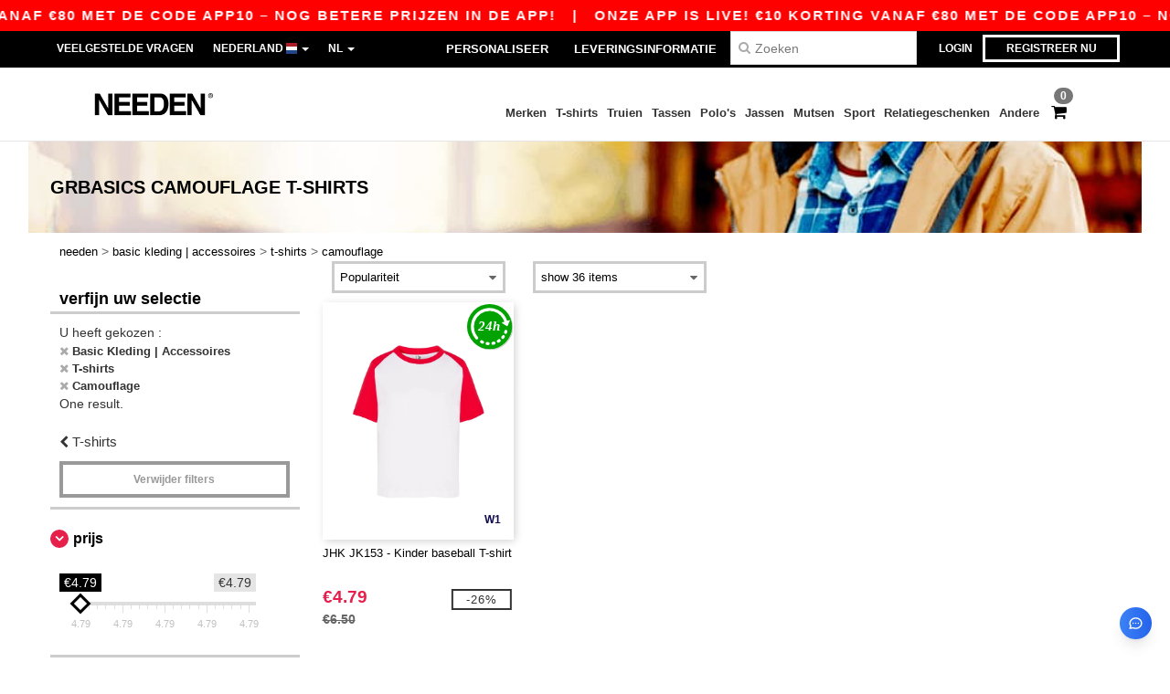

--- FILE ---
content_type: text/html; charset=utf-8
request_url: https://www.needen.nl/basic-kleding-accessoires-c37029/camouflage-s21633
body_size: 31723
content:
<!DOCTYPE html>
<html lang="nl-nl" xml:lang="nl-nl" xmlns="http://www.w3.org/1999/xhtml">
<head>
<script src="https://assets.needen.nl/assets/helpers-58e770036fbb3fb3183c29d51a897f35bef1f7374e87574b231de0aa88a54e6b.js" type="module"></script>
<script src="https://assets.needen.nl/assets/jquery_ujs-ebc5471ec714d40f34b4122459b5f6e825b7919e4c54f6835319a7215bdf22cb.js" type="module"></script>
<meta charset="utf-8">
<meta content="width=device-width, initial-scale=1.0, maximum-scale=1.0" name="viewport">

<link as="image" fetchpriority="high" href="https://assets.needen.nl/assets/wordans_2024/wordans_logo_208-6f86e737d041b86632e7353ba440a4347e32c4d522df069aae4b992b1560e0ed.png" media="(max-width: 768px)" rel="preload">
<link as="image" fetchpriority="high" href="https://assets.needen.nl/assets/responsive/img_layout/wordans_logo_desktop/NL_480-9014425cc1228b24f263a1f375cc6027427c8a4a038714d5d648fe4dc4e80748.png" media="(min-width: 768.1px)" rel="preload">
<title>
Camouflage  | Needen Nederland
</title>

    <script>
    // Define dataLayer and the gtag function.
    window.dataLayer = window.dataLayer || [];
    function gtag(){dataLayer.push(arguments);}

    // Set default consent to 'denied' as a placeholder
    gtag('consent', 'default', {
      'ad_storage': 'denied',
      'ad_user_data': 'denied',
      'ad_personalization': 'denied',
      'analytics_storage': 'denied',
      'personalization_storage': 'denied',
      'functionality_storage': 'denied',
      'security_storage': 'granted'
    });

    // set gtag consent data based on cookies
    function getCookie(name) {
        let value = "; " + document.cookie;
        let parts = value.split("; " + name + "=");
        if (parts.length === 2) return parts.pop().split(";").shift();
    }

    function update_gtag_consent(types) {
      var consent_update_data = new Object();
      if (types.includes("performance")) {
        consent_update_data['analytics_storage'] = 'granted';
        consent_update_data['ad_user_data'] = 'granted';
        consent_update_data['personalization_storage'] = 'granted';
      }
      if (types.includes("targeting")) {
        consent_update_data['ad_storage'] = 'granted';
        consent_update_data['ad_personalization'] = 'granted';
      }
      if (types.includes("functionality")) {
        consent_update_data['functionality_storage'] = 'granted';
      }

      if (Object.keys(consent_update_data).length>0) {
        gtag('consent', 'update', consent_update_data);
      }
    }

    cookie_consent = getCookie("cookie_consent");
    if (cookie_consent) {
      consent_types = JSON.parse(decodeURIComponent(cookie_consent));
      update_gtag_consent(consent_types);
    }

    </script>


    <script>
      function gtmDatalayerEvent(options) {}
    </script>

  <script async src="https://www.googletagmanager.com/gtag/js?id=G-YH006SQB2R"></script>
  <script>
    window.dataLayer = window.dataLayer || [];
    function gtag(){dataLayer.push(arguments);}
    gtag('js', new Date());

      gtag('config', 'G-YH006SQB2R', { 'anonymize_ip': true });


        gtag('event', 'view_item_list', {
          "send_to": "G-YH006SQB2R",
        });

      gtag('config', 'G-RZ3FTZHFV8', { 'anonymize_ip': true });


        gtag('event', 'view_item_list', {
          "send_to": "G-RZ3FTZHFV8",
        });


          gtag('config', 'AW-618795453', { 'anonymize_ip': true, 'allow_enhanced_conversions': true, 'server_container_url': 'https://server-side-tagging-2djpxrgfza-uc.a.run.app' });

    if (window.location.search.includes("utm_medium=Facebook")) {
        gtag('event', 'tracking', {'send_to': 'G-YH006SQB2R', 'event_category': "facebook"});
        gtag('event', 'tracking', {'send_to': 'G-RZ3FTZHFV8', 'event_category': "facebook"});
    }
    if (window.location.search.includes("utm_medium=Pinterest")) {
        gtag('event', 'tracking', {'send_to': 'G-YH006SQB2R', 'event_category': "pinterest"});
        gtag('event', 'tracking', {'send_to': 'G-RZ3FTZHFV8', 'event_category': "pinterest"});
    }

  </script>



<link rel="stylesheet" href="https://assets.needen.nl/assets/bootstrap-3.3.7.min-f00e23f54935f2633ddd7c70d453f642e812bb373459d0158c6b5cdc5e6618af.css" media="all" />

<link rel="stylesheet" href="https://assets.needen.nl/assets/smarty_all-5eafaf975de8f7f1f1d6a29ca9d19dbb3a5fc5f889677592c6f1703755c6376c.css" media="all" />
<link rel="stylesheet" href="https://assets.needen.nl/assets/tailwind-dabcd338769f165dc89460e386ac5f837f663f719bb46272bd60d7586c948b53.css" />
<link rel="stylesheet" href="https://assets.needen.nl/assets/embla-carousel-26bf9f74a14e6a7f15f00996332fb7a3826e1a4413e7181f188c4a76531ca28d.css" />
<script src="https://assets.needen.nl/assets/jquery-2.2.4.min-9b25dc3bf6bfd9a68866a5c95ee9afff221725e60eeecd44bd8a1c6b1eada73e.js"></script>
<script src="https://assets.needen.nl/assets/bootstrap-3.3.7.min-5391353b781af4c90da267f2148fb8c3b13647520070161a54869d19f486a495.js"></script>
<script src="https://assets.needen.nl/assets/jquery.browser.min-e1642f8566366f41cf89fee202c70dfa337b3b4f317750857127b75ae748c190.js" async="async"></script>
<script src="https://assets.needen.nl/assets/jquery.animate-enhanced.min-96b9c28c7ed3b24f695e900fa1a62992319fbb78a8bf565b42aa2a35d858bf86.js" async="async"></script>
<script src="https://assets.needen.nl/assets/clipboard.min-55680ff4f2cd87b3ea2008d083379b3362699271ebcacf840bf1cc069dd108a4.js" async="async" onload="loadClipboard()"></script>

<script src="https://assets.needen.nl/assets/smarty-d86042a23495072d0113da755313fee0e5a56b19b316557718dbc5fe49d5ee91.js"></script>
<meta content="none" name="msapplication-config">
<meta content="yes" name="apple-mobile-web-app-capable">
<meta content="yes" name="mobile-web-app-capable">
<meta content="Needen" name="apple-mobile-web-app-title">
<meta content="#000000" name="theme-color">
<meta content="Needen" name="application-name">
<link href="/app-icon.png" rel="icon">
<link href="/app-icon.png" rel="apple-touch-icon">
<link href="/manifest.json" rel="manifest">
<link href="https://www.needen.nl/feeds/open_search.xml" rel="search" title="Content search" type="application/opensearchdescription+xml">
<meta content="Needen" name="og:site_name">
<meta content="website" property="og:type">
<meta content="https://www.needen.nl/basic-kleding-accessoires-c37029/camouflage-s21633" property="og.url">
<meta content="Camouflage  | Needen Nederland" property="og:title">
<meta content="Goedkope Camouflage  groothandelproducten. kwantumkortingen, geen minimum. koop voor te gekke groothandelprijzen." property="og:description">


<meta content="nl-nl" http-equiv="Content-Language">
<meta content="Goedkope Camouflage  groothandelproducten. kwantumkortingen, geen minimum. koop voor te gekke groothandelprijzen." name="description">
<meta content="Copyright Needen - 2026" name="copyright">
<meta content="www.needen.nl" name="author">
<meta content="General" name="Rating">
<meta content="app-id=6752560730" name="apple-itunes-app">
<meta content="NOINDEX, NOFOLLOW" name="Robots">




</head>


<body class="enable-animation topbar blank_products nl-NL needen">
<div data-sitekey="6LcE9N4gAAAAAEFWm5gDikdc5QtY8qErAd0FcbOw" id="recaptcha-script"></div>
<div class="topbar hidden-xs hidden-sm scrollable">
<div class="topbar-text-container topbar-animate-active">
<div class="topbar-text">
<span onclick="decode64AndRedirect('aHR0cHM6Ly93d3cubmVlZGVuLm5sL2Rpc3BsYXkvbW9iaWxlX2FwcA==');" data-crypt="true">Onze app is live! €10 korting vanaf €80 met de code APP10 – Nog betere prijzen in de app!</span>
</div>

&nbsp;&nbsp;|&nbsp;&nbsp;
<div class="topbar-text">
<span onclick="decode64AndRedirect('aHR0cHM6Ly93d3cubmVlZGVuLm5sL2Rpc3BsYXkvbW9iaWxlX2FwcA==');" data-crypt="true">Onze app is live! €10 korting vanaf €80 met de code APP10 – Nog betere prijzen in de app!</span>
</div>

&nbsp;&nbsp;|&nbsp;&nbsp;
<div class="topbar-text">
<span onclick="decode64AndRedirect('aHR0cHM6Ly93d3cubmVlZGVuLm5sL2Rpc3BsYXkvbW9iaWxlX2FwcA==');" data-crypt="true">Onze app is live! €10 korting vanaf €80 met de code APP10 – Nog betere prijzen in de app!</span>
</div>

&nbsp;&nbsp;|&nbsp;&nbsp;
<div class="topbar-text">
<span onclick="decode64AndRedirect('aHR0cHM6Ly93d3cubmVlZGVuLm5sL2Rpc3BsYXkvbW9iaWxlX2FwcA==');" data-crypt="true">Onze app is live! €10 korting vanaf €80 met de code APP10 – Nog betere prijzen in de app!</span>
</div>

&nbsp;&nbsp;|&nbsp;&nbsp;
<div class="topbar-text">
<span onclick="decode64AndRedirect('aHR0cHM6Ly93d3cubmVlZGVuLm5sL2Rpc3BsYXkvbW9iaWxlX2FwcA==');" data-crypt="true">Onze app is live! €10 korting vanaf €80 met de code APP10 – Nog betere prijzen in de app!</span>
</div>

&nbsp;&nbsp;|&nbsp;&nbsp;
</div>
</div>
<style>
  body div.topbar {
    font-size: 15px;
  }
</style>

<div class="" id="wrapper">
<div class="hidden-xs hidden-sm" id="topBar">

<div class="container">
<ul class="top-links list-inline pull-right">
<li class="text-welcome hidden-guest" id="user_dropdown">
<a class="dropdown-toggle" data-toggle="dropdown" href="#" title="Hello">
<i class="fa fa-user hidden-xs"></i>
<strong class="text-uppercase">
Hello
<span class="insert-username"></span>
</strong>
<i class="glyphicon caret"></i>
</a>
<ul class="dropdown-menu">
<li class="header_account">
<a rel="nofollow" href="/myaccount/profile"><i class="fa fa-user"></i>
My Account
</a></li>
<li>
<a rel="nofollow" href="/myaccount/carts"><i class="fa fa-cart-plus"></i>
Mijn opgeslagen karren
</a></li>
<li>
<a rel="nofollow" href="/myaccount/orders"><i class="fa fa-list-ul"></i>
My Orders
</a></li>
<li>
<a rel="nofollow" href="/myaccount/stock_notifications"><i class="fa fa-lightbulb-o"></i>
Stock Notifications
</a></li>
<li>
<a rel="nofollow" href="/myaccount/wishlist"><i class="fa fa-heart-o"></i>
Verlanglijst
</a></li>
<li class="hide">
<a class="user_affiliate_element" href="/affiliate"><i class="fa fa-smile-o"></i>
Needen vertegenwoordiger
</a></li>
<li class="header_disconnect">
<a class="container_account" data-method="delete" href="/logout" onclick="javascript:resetCookies();" rel="nofollow">
<i class="fa fa-power-off"></i>
Logout
</a>
</li>
</ul>
</li>
<li class="hidden-user">
<a class="container_account" data-toggle="modal" href="#signinModal" onclick="javascript:checkUsernameCookie();" role="button">Login</a>
</li>
<li class="hidden-user">
<a class="lastone container_account" data-toggle="modal" href="#signupModal" role="button">
Registreer nu
</a>
</li>
</ul>
<ul class="top-links list-inline">
<li class="hidden-xs hidden-sm">
<a href="/display/faqs">Veelgestelde Vragen</a>
</li>
<li class="hidden-sm hidden-md hidden-lg hidden-xl border-none">
<a href="/display/faqs"><i aria-label="FAQs" class="fa fa-question-circle-o faq-circle"></i>
</a></li>
<li class="country-selector dropdown">
<a class="dropdown-toggle" data-toggle="dropdown" href="#" id="maincountry" title="Nederland Wholesale Clothing">
<span class="hidden-sm hidden-xs">
Nederland
</span>
<span>
<div class="fi fis fi-nl"></div>
</span>
<span class="caret"></span>
</a>
<ul class="dropdown-langs dropdown-menu">
<li>
<a title="Needen Austria" rel="nofollow" href="https://www.needen.at/?src=select"><div class="fi fi-at"></div>
Austria
</a></li>
<li>
<a title="Needen Belgium" rel="nofollow" href="https://www.needen.be/?src=select"><div class="fi fi-be"></div>
Belgium
</a></li>
<li>
<a title="Needen Bulgaria" rel="nofollow" href="https://www.needen.ca?src=select"><div class="fi fi-bg"></div>
Bulgaria
</a></li>
<li>
<a title="Needen Canada" rel="nofollow" href="https://www.needen.ca?src=select"><div class="fi fi-ca"></div>
Canada
</a></li>
<li>
<a title="Needen Croatia" rel="nofollow" href="https://www.needen.ca?src=select"><div class="fi fi-hr"></div>
Croatia
</a></li>
<li>
<a title="Needen Czech Republic" rel="nofollow" href="https://en.needen.cz/?src=select"><div class="fi fi-cz"></div>
Czech Republic
</a></li>
<li>
<a title="Needen Denmark" rel="nofollow" href="https://www.needen.dk/?src=select"><div class="fi fi-dk"></div>
Denmark
</a></li>
<li>
<a title="Needen Deutschland" rel="nofollow" href="https://www.needen.de/?src=select"><div class="fi fi-de"></div>
Deutschland
</a></li>
<li>
<a title="Needen Finland" rel="nofollow" href="https://www.needen.fi/?src=select"><div class="fi fi-fi"></div>
Finland
</a></li>
<li>
<a title="Needen France" rel="nofollow" href="https://www.needen.fr/?src=select"><div class="fi fi-fr"></div>
France
</a></li>
<li>
<a title="Needen Greece" rel="nofollow" href="https://www.needen.ca?src=select"><div class="fi fi-gr"></div>
Greece
</a></li>
<li>
<a title="Needen Ireland" rel="nofollow" href="https://www.needen.ie/?src=select"><div class="fi fi-ie"></div>
Ireland
</a></li>
<li>
<a title="Needen Italy" rel="nofollow" href="https://www.needen.it/?src=select"><div class="fi fi-it"></div>
Italy
</a></li>
<li>
<a title="Needen Luxembourg" rel="nofollow" href="https://www.needen.lu/?src=select"><div class="fi fi-lu"></div>
Luxembourg
</a></li>
<li>
<a title="Needen Netherlands" rel="nofollow" href="https://www.needen.nl/?src=select"><div class="fi fi-nl"></div>
Netherlands
</a></li>
<li>
<a title="Needen Norway" rel="nofollow" href="https://www.needen.no/?src=select"><div class="fi fi-no"></div>
Norway
</a></li>
<li>
<a title="Needen Poland" rel="nofollow" href="https://www.needen.pl/?src=select"><div class="fi fi-pl"></div>
Poland
</a></li>
<li>
<a title="Needen Portugal" rel="nofollow" href="https://www.needen.pt/?src=select"><div class="fi fi-pt"></div>
Portugal
</a></li>
<li>
<a title="Needen Romania" rel="nofollow" href="https://www.needen.ca?src=select"><div class="fi fi-ro"></div>
Romania
</a></li>
<li>
<a title="Needen Spain" rel="nofollow" href="https://www.needen.es/?src=select"><div class="fi fi-es"></div>
Spain
</a></li>
<li>
<a title="Needen Sweden" rel="nofollow" href="https://www.needen.se/?src=select"><div class="fi fi-se"></div>
Sweden
</a></li>
<li>
<a title="Needen Switzerland" rel="nofollow" href="https://www.needen.ch/?src=select"><div class="fi fi-ch"></div>
Switzerland
</a></li>
<li>
<a title="Needen USA" rel="nofollow" href="https://www.needen.com/?src=select"><div class="fi fi-us"></div>
USA
</a></li>
<li>
<a title="Needen United Kingdom" rel="nofollow" href="https://www.needen.co.uk/?src=select"><div class="fi fi-gb"></div>
United Kingdom
</a></li>
</ul>
</li>
<li class="language-selector dropdown display-inline-block">
<a class="dropdown-toggle" data-toggle="dropdown" href="#" id="mainlanguage" title="nl">
<span>
NL
</span>
<span class="caret"></span>
</a>
<ul class="dropdown-languages dropdown-menu">
<li><a title="Needen Netherlands" rel="nofollow" href="https://www.needen.nl/?src=select">Dutch</a></li>
<li><a title="Needen Netherlands" rel="nofollow" href="https://en.needen.nl/?src=select">English</a></li>
</ul>
</li>
</ul>
<div class="navbar-collapse pull-right hidden-xs hidden-sm">
<nav class="nav-main">
<ul class="nav nav-pills nav-main" id="topMain">
<!-- Customization tool button -->
<li class="hidden-md"><a rel="nofollow" href="/customization">Personaliseer</a></li>
<li class="hidden-md"><a title="95% of all orders leave us within 48H" href="/shipping-information">Leveringsinformatie</a></li>
<!-- Pets category button -->
<!-- Search -->
<li class="search-icon">
<i class="fa fa-search" id="search-bar-icon"></i>
</li>
<li class="search fullscreen search-box over-header">
<form action="/producten" class="sb_wrapper wordans-search-box margin-bottom-0" method="get">
<input type="search" name="q" id="q" class="input form-control autocomplete-field" placeholder="Zoeken" aria-label="Zoeken" />
<div class="autocomplete-results mt-2 rounded-2xl grid-cols-2" data-brands="brands" data-categories="Categorieën" data-faqs="FAQs" data-no-results="Geen resultaten." data-search-url="/producten" data-see-more-product-results-for="see more product results for" data-suggestions="Suggesties"></div>

<div class="fa fa-times" id="closeSearch"></div>
</form>
</li>
</ul>
</nav>
</div>
</div>
</div>
<div id="headers-separator"></div>
<div class="sticky clearfix" id="header">
<header class="hidden-xs hidden-sm" id="topNav">
<div class="container">
<div class="col-lg-2 left-header" style="position: static !important;">
<!-- Logo -->
<a class="pull-left logo nl-NL" href="https://www.needen.nl" title="Logo Needen"></a>
</div>
<div class="col-lg-9 col-md-12 right-header" style="position: static !important;">
<!-- Buttons -->
<ul class="pull-right nav nav-pills nav-second-main">
<!-- Cart -->
<li class="quick-cart">
<a href="https://www.needen.nl/checkout/show_cart" rel="nofollow">
<span class="badge btn-xs badge-corner checkout cart-qty-icon">0</span>
<i class="fa fa-shopping-cart"></i>
</a>
<div class="cart-preview">
<div id="loading">
<div class="double-bounce1"></div>
<div class="double-bounce2"></div>
</div>
</div>
<div class="cart-preview-async-partial">
<a rel="noindex, nofollow" class="async-partial-link" style="display: none;" data-remote="true" href="/cart-preview">.</a>
</div>
</li>
</ul>
<ul class="pull-right nav navbar-nav" id="marketplace-menu">
<li class="dropdown mega-menu">
<a class="category_brands dropdown-toggle native-links-menu" href="/merken/groothandel-merken">Merken</a>
<div class="dropdown-menu container">
<div class="col-md-3 categories cat-row-1">
<div class="category marque">
<div class="category_title">A-E</div>
<div>
<a href="/atlantis-headwear-b44339">ATLANTIS HEADWEAR
</a></div>
<div>
<a href="/awdis-b41961">AWDIS
</a></div>
<div>
<a href="/awdis-just-hoods-b6376">AWDIS JUST HOODS
</a></div>
<div>
<a href="/awdis-so-denim-b26559">AWDIS SO DENIM
</a></div>
<div>
<a href="/arctic-zone-b42243">Arctic Zone
<span class="alert-danger">NEW</span>
</a></div>
<div>
<a href="/armor-lux-b23454">Armor lux
</a></div>
<div>
<a href="/atlantis-b23828">Atlantis
</a></div>
<div>
<a href="/b-c-b6342">B&amp;C
</a></div>
<div>
<a href="/b-c-pro-b19015">B&amp;C Pro
</a></div>
<div>
<a href="/babybugz-b18655">Babybugz
</a></div>
<div>
<a href="/bag-base-b6343">Bag Base
</a></div>
<div>
<a href="/beechfield-b16577">Beechfield
</a></div>
<div>
<a href="/bella-canvas-b47">Bella+Canvas
</a></div>
<div>
<a href="/black-match-b23785">Black&amp;Match
</a></div>
<div>
<a href="/build-your-brand-b23881">Build Your Brand
</a></div>
<div>
<a href="/case-logic-b35483">CASE LOGIC
<span class="alert-danger">NEW</span>
</a></div>
<div>
<a href="/clubclass-b41901">CLUBCLASS
</a></div>
<div>
<a href="/camelbak-b42234">CamelBak
<span class="alert-danger">NEW</span>
</a></div>
<div>
<a href="/camelbak-b44426">CamelBak®
</a></div>
<div>
<a href="/ecologie-b41902">ECOLOGIE
</a></div>
<div>
<a href="/estex-b44341">ESTEX
</a></div>
<div>
<a href="/excd-by-promodoro-b44436">EXCD BY PROMODORO
</a></div>
<div>
<a href="/egotierpro-b42232">EgotierPro
</a></div>
<div>
<a href="/elevate-b23498">Elevate
</a></div>
<div>
<a href="/elevate-essentials-b42240">Elevate Essentials
<span class="alert-danger">NEW</span>
</a></div>
<div>
<a href="/elevate-life-b42241">Elevate Life
<span class="alert-danger">NEW</span>
</a></div>
<div>
<a href="/elevate-nxt-b42244">Elevate NXT
<span class="alert-danger">NEW</span>
</a></div>
</div>
</div>
<div class="col-md-3 categories cat-row-2">
<div class="category marque">
<div class="category_title">F-N</div>
<div>
<a href="/fruit-of-the-loom-vintage-b41966">FRUIT OF THE LOOM VINTAGE
</a></div>
<div>
<a href="/finden-hales-b6346">Finden &amp; Hales
</a></div>
<div>
<a href="/flexfit-b16294">Flexfit
</a></div>
<div>
<a href="/front-row-b6347">Front row
</a></div>
<div>
<a href="/fruit-of-the-loom-b6348">Fruit of the Loom
</a></div>
<div>
<a href="/gildan-b34">Gildan
</a></div>
<div>
<a href="/graid-b44430">Graid™
</a></div>
<div>
<a href="/henbury-b6349">Henbury
</a></div>
<div>
<a href="/herock-b23457">Herock
</a></div>
<div>
<a href="/herschel-b44425">Herschel
</a></div>
<div>
<a href="/jhk-b25196">JHK
</a></div>
<div>
<a href="/just-t-s-b41965">JUST T&#39;S
</a></div>
<div>
<a href="/journalbooks-b42236">JournalBooks
<span class="alert-danger">NEW</span>
</a></div>
<div>
<a href="/just-cool-b25190">Just Cool
</a></div>
<div>
<a href="/karlowsky-b22359">Karlowsky
</a></div>
<div>
<a href="/karst-b42250">Karst®
<span class="alert-danger">NEW</span>
</a></div>
<div>
<a href="/kooduu-b44431">Kooduu
</a></div>
<div>
<a href="/korntex-b25205">Korntex
</a></div>
<div>
<a href="/label-serie-b23463">Label Serie
</a></div>
<div>
<a href="/larkwood-b6352">Larkwood
</a></div>
<div>
<a href="/larq-b44432">Larq
</a></div>
<div>
<a href="/luxe-b42239">Luxe
<span class="alert-danger">NEW</span>
</a></div>
<div>
<a href="/macron-b41964">MACRON
</a></div>
<div>
<a href="/mantis-b18670">Mantis
</a></div>
<div>
<a href="/marksman-b42238">Marksman
<span class="alert-danger">NEW</span>
</a></div>
<div>
<a href="/mepal-b42246">Mepal
<span class="alert-danger">NEW</span>
</a></div>
<div>
<a href="/moleskine-b44424">Moleskine
</a></div>
<div>
<a href="/mumbles-b6353">Mumbles
</a></div>
<div>
<a href="/new-morning-studios-b44433">NEW MORNING STUDIOS
</a></div>
<div>
<a href="/newgen-b41963">NEWGEN
</a></div>
<div>
<a href="/neutral-b25226">Neutral
</a></div>
</div>
</div>
<div class="col-md-3 categories cat-row-3">
<div class="category marque">
<div class="category_title">O-S</div>
<div>
<a href="/ocean-bottle-b42254">Ocean Bottle
<span class="alert-danger">NEW</span>
</a></div>
<div>
<a href="/originalhome-b44428">Originalhome
</a></div>
<div>
<a href="/pf-concept-b42233">PF Concept
<span class="alert-danger">NEW</span>
</a></div>
<div>
<a href="/paredes-b44337">Paredes
</a></div>
<div>
<a href="/parker-b38214">Parker
<span class="alert-danger">NEW</span>
</a></div>
<div>
<a href="/pen-duick-b23469">Pen Duick
<span class="alert-info">PREMIUM</span>
</a></div>
<div>
<a href="/prixton-b42252">Prixton
<span class="alert-danger">NEW</span>
</a></div>
<div>
<a href="/produkt-jack-jones-b44434">Produkt JACK &amp; JONES
</a></div>
<div>
<a href="/promodoro-b25171">Promodoro
</a></div>
<div>
<a href="/quadra-b6356">Quadra
</a></div>
<div>
<a href="/rfx-b42235">RFX™
<span class="alert-danger">NEW</span>
</a></div>
<div>
<a href="/rica-lewis-b41967">RICA LEWIS
</a></div>
<div>
<a href="/regatta-b16631">Regatta
</a></div>
<div>
<a href="/result-b6357">Result
</a></div>
<div>
<a href="/roly-b23095">Roly
<span class="alert-danger">NEW</span>
</a></div>
<div>
<a href="/russell-b6350">Russell
</a></div>
<div>
<a href="/russell-collection-b19555">Russell Collection
</a></div>
<div>
<a href="/scx-design-b42251">SCX.design
<span class="alert-danger">NEW</span>
</a></div>
<div>
<a href="/sf-men-b22839">SF Men
</a></div>
<div>
<a href="/sf-mini-b22842">SF Mini
</a></div>
<div>
<a href="/sf-women-b23788">SF Women
</a></div>
<div>
<a href="/stac-b42255">STAC
<span class="alert-danger">NEW</span>
</a></div>
<div>
<a href="/sans-etiquette-b23472">Sans Étiquette
</a></div>
<div>
<a href="/seasons-b42242">Seasons
<span class="alert-danger">NEW</span>
</a></div>
<div>
<a href="/skinnifit-b6358">Skinnifit
</a></div>
<div>
<a href="/spiro-b6373">Spiro
</a></div>
<div>
<a href="/stanley-b44429">Stanley®
</a></div>
<div>
<a href="/starworld-b23475">Starworld
</a></div>
<div>
<a href="/stedman-b6360">Stedman
</a></div>
<div>
<a href="/stormtech-b16663">Stormtech
</a></div>
</div>
</div>
<div class="col-md-3 categories cat-row-4">
<div class="category marque">
<div class="category_title">T-Z</div>
<div>
<a href="/the-one-towelling-b44435">THE ONE TOWELLING
</a></div>
<div>
<a href="/tiger-b44340">TIGER
</a></div>
<div>
<a href="/tee-jays-b22338">Tee Jays
</a></div>
<div>
<a href="/teki-b42247">Tekiō®
<span class="alert-danger">NEW</span>
</a></div>
<div>
<a href="/thule-b42245">Thule
<span class="alert-danger">NEW</span>
</a></div>
<div>
<a href="/tombo-b6361">Tombo
</a></div>
<div>
<a href="/tombo-teamsport-b22848">Tombo Teamsport
</a></div>
<div>
<a href="/towel-city-b6375">Towel city
</a></div>
<div>
<a href="/velilla-b41903">VELILLA
</a></div>
<div>
<a href="/vesti-b44383">VESTI
</a></div>
<div>
<a href="/wellmark-b42256">WELLmark
<span class="alert-danger">NEW</span>
</a></div>
<div>
<a href="/waterman-b42237">Waterman
<span class="alert-danger">NEW</span>
</a></div>
<div>
<a href="/westford-mill-b6363">Westford mill
</a></div>
<div>
<a href="/xtorm-b44427">Xtorm
</a></div>
<div>
<a href="/yoko-b18679">Yoko
</a></div>
</div>
</div>
</div>

</li>
<li class="dropdown mega-menu">
<a class="category_2729 native-links-menu" href="/basic-kleding-accessoires-c37029/t-shirts-s2729">T-shirts</a>
<div class="dropdown-menu container">
<div class="row">
<div class="categories cat-row-1 col-md-3">
<div class="category">
<div class="category_title">
Geslacht
</div>
<div class="control-group">
<a href="/basic-kleding-accessoires-c37029/t-shirts-s2729/unisex-g4789">Unisex (128)</a>
</div>
<div class="control-group">
<a href="/basic-kleding-accessoires-c37029/t-shirts-s2729/heren-g27">Heren (200)</a>
</div>
<div class="control-group">
<a href="/basic-kleding-accessoires-c37029/t-shirts-s2729/dames-g24">Dames (199)</a>
</div>
<div class="control-group">
<a href="/basic-kleding-accessoires-c37029/t-shirts-s2729/kinderen-g10">Kinderen (14)</a>
</div>
<div class="control-group">
<a href="/basic-kleding-accessoires-c37029/t-shirts-s2729/baby-g16549">Baby (4)</a>
</div>
</div>
</div>
<div class="categories cat-row-1 col-md-3">
<div class="category">
<div class="category_title">
Stijl
</div>
<div class="control-group">
<a href="/basic-kleding-accessoires-c37029/korte-mouwen-s22034">Korte mouwen (110)
</a></div>
<div class="control-group">
<a href="/basic-kleding-accessoires-c37029/lange-mouwen-s21954">Lange Mouwen (32)
</a></div>
<div class="control-group">
<a href="/basic-kleding-accessoires-c37029/sport-s23540">Sport (24)
</a></div>
<div class="control-group">
<a href="/basic-kleding-accessoires-c37029/v-hals-s21679">V-hals (20)
</a></div>
<div class="control-group">
<a href="/basic-kleding-accessoires-c37029/baby-s21770">Baby (5)
</a></div>
<div class="control-group">
<a href="/basic-kleding-accessoires-c37029/tie-dye-s21669">Tie Dye (3)
</a></div>
<div class="control-group">
<a href="/basic-kleding-accessoires-c37029/camouflage-s21633">Camouflage (1)
</a></div>
<div class="control-group">
<a href="/basic-kleding-accessoires-c37029/body-s41970">Body (1)
</a></div>
<div class="control-group">
<a href="/basic-kleding-accessoires-c37029/coltrui-s41978">Coltrui (1)
</a></div>
</div>
</div>
<div class="categories cat-row-2 col-md-3">
<div class="category">
<div class="category_title">
Gewicht
</div>
<div class="control-group">
<span onclick="decode64AndRedirect('L2Jhc2ljLWtsZWRpbmctYWNjZXNzb2lyZXMtYzM3MDI5L3Qtc2hpcnRzLXMyNzI5L2dyYW1tYWdlLTAtMTQ1');" data-crypt="true">up to 145g/m² (50)</span>
</div>
<div class="control-group">
<span onclick="decode64AndRedirect('L2Jhc2ljLWtsZWRpbmctYWNjZXNzb2lyZXMtYzM3MDI5L3Qtc2hpcnRzLXMyNzI5L2dyYW1tYWdlLTE0NS0xNjU=');" data-crypt="true">van 145 a 165g/m² (78)</span>
</div>
<div class="control-group">
<span onclick="decode64AndRedirect('L2Jhc2ljLWtsZWRpbmctYWNjZXNzb2lyZXMtYzM3MDI5L3Qtc2hpcnRzLXMyNzI5L2dyYW1tYWdlLTE2NS0xOTU=');" data-crypt="true">van 165 a 195g/m² (71)</span>
</div>
<div class="control-group">
<span onclick="decode64AndRedirect('L2Jhc2ljLWtsZWRpbmctYWNjZXNzb2lyZXMtYzM3MDI5L3Qtc2hpcnRzLXMyNzI5L2dyYW1tYWdlLTE5NS05OTk5');" data-crypt="true">195g/m² and over (32)</span>
</div>
</div>
<div class="category">
<div class="category_title">
Opties
</div>
<div class="control-group">
<span onclick="decode64AndRedirect('L2Jhc2ljLWtsZWRpbmctYWNjZXNzb2lyZXMtYzM3MDI5L3Qtc2hpcnRzLXMyNzI5L3RlYXItYXdheS1vMg==');" data-crypt="true">Tear Away (35)</span>
</div>
<div class="control-group">
<span onclick="decode64AndRedirect('L2Jhc2ljLWtsZWRpbmctYWNjZXNzb2lyZXMtYzM3MDI5L3Qtc2hpcnRzLXMyNzI5L29yZ2FuaWMtbzU=');" data-crypt="true">Organic (32)</span>
</div>
<div class="control-group">
<span onclick="decode64AndRedirect('L2Jhc2ljLWtsZWRpbmctYWNjZXNzb2lyZXMtYzM3MDI5L3Qtc2hpcnRzLXMyNzI5L3RhZ2xlc3MtbzY=');" data-crypt="true">Tagless (43)</span>
</div>
<div class="control-group">
<span onclick="decode64AndRedirect('L2Jhc2ljLWtsZWRpbmctYWNjZXNzb2lyZXMtYzM3MDI5L3Qtc2hpcnRzLXMyNzI5L3dhc2JhYXItb3AtNjAtYy1vNDI=');" data-crypt="true">Wasbaar op 60°C (10)</span>
</div>
<div class="control-group">
<span onclick="decode64AndRedirect('L2Jhc2ljLWtsZWRpbmctYWNjZXNzb2lyZXMtYzM3MDI5L3Qtc2hpcnRzLXMyNzI5L2FhbnBhc2JhYXItbzQz');" data-crypt="true">Aanpasbaar (18)</span>
</div>
<div class="control-group">
<span onclick="decode64AndRedirect('L2Jhc2ljLWtsZWRpbmctYWNjZXNzb2lyZXMtYzM3MDI5L3Qtc2hpcnRzLXMyNzI5L25pZXV3ZS1wcm9kdWN0ZW4tbzQ1');" data-crypt="true">Nieuwe producten (19)</span>
</div>
<div class="control-group">
<span onclick="decode64AndRedirect('L2Jhc2ljLWtsZWRpbmctYWNjZXNzb2lyZXMtYzM3MDI5L3Qtc2hpcnRzLXMyNzI5L2hpZ2gtc3RvY2stbzQ2');" data-crypt="true">High Stock (27)</span>
</div>
</div>
</div>
<div class="col-md-3 categories cat-row-3 col-brands">
<div class="category marque">
<div class="category_title">
Merken
</div>
<div class="control-group">
<a href="/basic-kleding-accessoires-c37029/fruit-of-the-loom-b6348/t-shirts-s2729">Fruit of the Loom
</a></div>
<div class="control-group">
<a href="/basic-kleding-accessoires-c37029/gildan-b34/t-shirts-s2729">Gildan
</a></div>
<div class="control-group">
<a href="/basic-kleding-accessoires-c37029/b-c-b6342/t-shirts-s2729">B&amp;C
</a></div>
<div class="control-group">
<a href="/basic-kleding-accessoires-c37029/build-your-brand-b23881/t-shirts-s2729">Build Your Brand
</a></div>
<div class="control-group">
<a href="/basic-kleding-accessoires-c37029/starworld-b23475/t-shirts-s2729">Starworld
</a></div>
<div class="control-group">
<a href="/basic-kleding-accessoires-c37029/jhk-b25196/t-shirts-s2729">JHK
</a></div>
<div class="control-group">
<a href="/basic-kleding-accessoires-c37029/spiro-b6373/t-shirts-s2729">Spiro
</a></div>
<div class="control-group">
<a href="/basic-kleding-accessoires-c37029/russell-b6350/t-shirts-s2729">Russell
</a></div>
<div class="control-group">
<a href="/basic-kleding-accessoires-c37029/just-cool-b25190/t-shirts-s2729">Just Cool
</a></div>
<div class="control-group">
<a href="/basic-kleding-accessoires-c37029/bella-canvas-b47/t-shirts-s2729">Bella+Canvas
</a></div>
<div class="control-group">
<a href="/basic-kleding-accessoires-c37029/t-shirts-s2729">Meer</a>
</div>
</div>
</div>
</div>
<hr>
<footer>
<div class="row products">
<div class="product-small col-md-4">
<a class="product-small" href="/fruit-of-the-loom-sc220-t-shirt-ronde-hals-54330"><div class="image-holder">
<img alt="Fruit of the Loom SC220 - T-Shirt Ronde Hals" class="img-responsive" loading="lazy" src="https://assets.needen.nl/files/models/2016/6/16/54330/54330_small.jpg?1732485075" />
</div>
<div class="infos-holder">
<div class="description">
Fruit of the Loom SC220 - T-Shirt Ronde Hals
</div>
<div class="price">
€2.59
</div>
</div>
</a>
</div>
<div class="product-small col-md-4">
<a class="product-small" href="/gildan-gn180-heavy-cotton-volwassen-t-shirt-53850"><div class="image-holder">
<img alt="Gildan GN180 - Heavy Cotton Volwassen T-Shirt" class="img-responsive" loading="lazy" src="https://assets.needen.nl/files/models/2016/6/16/53850/53850_small.jpg?1732485081" />
</div>
<div class="infos-holder">
<div class="description">
Gildan GN180 - Heavy Cotton Volwassen T-Shirt
</div>
<div class="price">
€3.19
</div>
</div>
</a>
</div>
<div class="product-small col-md-4">
<a class="product-small" href="/fruit-of-the-loom-sc230-katoenen-t-shirt-54336"><div class="image-holder">
<img alt="Fruit of the Loom SC230 - Katoenen T-Shirt" class="img-responsive" loading="lazy" src="https://assets.needen.nl/files/models/2016/6/16/54336/54336_small.jpg?1732485093" />
</div>
<div class="infos-holder">
<div class="description">
Fruit of the Loom SC230 - Katoenen T-Shirt
</div>
<div class="price">
€2.99
</div>
</div>
</a>
</div>
<div class="clear"></div>
</div>
</footer>
</div>

</li>
<li class="dropdown mega-menu">
<a class="category_3668 native-links-menu" href="/basic-kleding-accessoires-c37029/truien-s3668">Truien</a>
<div class="dropdown-menu container">
<div class="row">
<div class="categories cat-row-1 col-md-3">
<div class="category">
<div class="category_title">
Geslacht
</div>
<div class="control-group">
<a href="/basic-kleding-accessoires-c37029/truien-s3668/unisex-g4789">Unisex (142)</a>
</div>
<div class="control-group">
<a href="/basic-kleding-accessoires-c37029/truien-s3668/heren-g27">Heren (195)</a>
</div>
<div class="control-group">
<a href="/basic-kleding-accessoires-c37029/truien-s3668/dames-g24">Dames (168)</a>
</div>
<div class="control-group">
<a href="/basic-kleding-accessoires-c37029/truien-s3668/kinderen-g10">Kinderen (11)</a>
</div>
</div>
</div>
<div class="categories cat-row-1 col-md-3">
<div class="category">
<div class="category_title">
Stijl
</div>
<div class="control-group">
<a href="/basic-kleding-accessoires-c37029/met-capuchon-s21819">Met capuchon (82)
</a></div>
<div class="control-group">
<a href="/basic-kleding-accessoires-c37029/met-rits-s21743">Met rits (51)
</a></div>
<div class="control-group">
<a href="/basic-kleding-accessoires-c37029/ronde-hals-s21820">Ronde hals (41)
</a></div>
<div class="control-group">
<a href="/basic-kleding-accessoires-c37029/halve-rits-s21948">Halve rits (16)
</a></div>
<div class="control-group">
<a href="/basic-kleding-accessoires-c37029/v-hals-s21947">V-hals (3)
</a></div>
<div class="control-group">
<a href="/basic-kleding-accessoires-c37029/fleece-s23529">Fleece (3)
</a></div>
<div class="control-group">
<a href="/basic-kleding-accessoires-c37029/vest-s21744">Vest (1)
</a></div>
</div>
</div>
<div class="categories cat-row-2 col-md-3">
<div class="category">
<div class="category_title">
Gewicht
</div>
<div class="control-group">
<span onclick="decode64AndRedirect('L2Jhc2ljLWtsZWRpbmctYWNjZXNzb2lyZXMtYzM3MDI5L3RydWllbi1zMzY2OC9ncmFtbWFnZS0wLTIyMA==');" data-crypt="true">up to 220g/m² (9)</span>
</div>
<div class="control-group">
<span onclick="decode64AndRedirect('L2Jhc2ljLWtsZWRpbmctYWNjZXNzb2lyZXMtYzM3MDI5L3RydWllbi1zMzY2OC9ncmFtbWFnZS0yMjAtMjYw');" data-crypt="true">van 220 a 260g/m² (16)</span>
</div>
<div class="control-group">
<span onclick="decode64AndRedirect('L2Jhc2ljLWtsZWRpbmctYWNjZXNzb2lyZXMtYzM3MDI5L3RydWllbi1zMzY2OC9ncmFtbWFnZS0yNjAtMjkw');" data-crypt="true">van 260 a 290g/m² (102)</span>
</div>
<div class="control-group">
<span onclick="decode64AndRedirect('L2Jhc2ljLWtsZWRpbmctYWNjZXNzb2lyZXMtYzM3MDI5L3RydWllbi1zMzY2OC9ncmFtbWFnZS0yOTAtOTk5OQ==');" data-crypt="true">290g/m² and over (66)</span>
</div>
</div>
<div class="category">
<div class="category_title">
Opties
</div>
<div class="control-group">
<span onclick="decode64AndRedirect('L2Jhc2ljLWtsZWRpbmctYWNjZXNzb2lyZXMtYzM3MDI5L3RydWllbi1zMzY2OC90ZWFyLWF3YXktbzI=');" data-crypt="true">Tear Away (9)</span>
</div>
<div class="control-group">
<span onclick="decode64AndRedirect('L2Jhc2ljLWtsZWRpbmctYWNjZXNzb2lyZXMtYzM3MDI5L3RydWllbi1zMzY2OC9vcmdhbmljLW81');" data-crypt="true">Organic (15)</span>
</div>
<div class="control-group">
<span onclick="decode64AndRedirect('L2Jhc2ljLWtsZWRpbmctYWNjZXNzb2lyZXMtYzM3MDI5L3RydWllbi1zMzY2OC90YWdsZXNzLW82');" data-crypt="true">Tagless (23)</span>
</div>
<div class="control-group">
<span onclick="decode64AndRedirect('L2Jhc2ljLWtsZWRpbmctYWNjZXNzb2lyZXMtYzM3MDI5L3RydWllbi1zMzY2OC93YXNiYWFyLW9wLTYwLWMtbzQy');" data-crypt="true">Wasbaar op 60°C (6)</span>
</div>
<div class="control-group">
<span onclick="decode64AndRedirect('L2Jhc2ljLWtsZWRpbmctYWNjZXNzb2lyZXMtYzM3MDI5L3RydWllbi1zMzY2OC9hYW5wYXNiYWFyLW80Mw==');" data-crypt="true">Aanpasbaar (12)</span>
</div>
<div class="control-group">
<span onclick="decode64AndRedirect('L2Jhc2ljLWtsZWRpbmctYWNjZXNzb2lyZXMtYzM3MDI5L3RydWllbi1zMzY2OC9uaWV1d2UtcHJvZHVjdGVuLW80NQ==');" data-crypt="true">Nieuwe producten (33)</span>
</div>
<div class="control-group">
<span onclick="decode64AndRedirect('L2Jhc2ljLWtsZWRpbmctYWNjZXNzb2lyZXMtYzM3MDI5L3RydWllbi1zMzY2OC9oaWdoLXN0b2NrLW80Ng==');" data-crypt="true">High Stock (4)</span>
</div>
</div>
</div>
<div class="col-md-3 categories cat-row-3 col-brands">
<div class="category marque">
<div class="category_title">
Merken
</div>
<div class="control-group">
<a href="/basic-kleding-accessoires-c37029/fruit-of-the-loom-b6348/truien-s3668">Fruit of the Loom
</a></div>
<div class="control-group">
<a href="/basic-kleding-accessoires-c37029/gildan-b34/truien-s3668">Gildan
</a></div>
<div class="control-group">
<a href="/basic-kleding-accessoires-c37029/b-c-b6342/truien-s3668">B&amp;C
</a></div>
<div class="control-group">
<a href="/basic-kleding-accessoires-c37029/build-your-brand-b23881/truien-s3668">Build Your Brand
</a></div>
<div class="control-group">
<a href="/basic-kleding-accessoires-c37029/starworld-b23475/truien-s3668">Starworld
</a></div>
<div class="control-group">
<a href="/basic-kleding-accessoires-c37029/jhk-b25196/truien-s3668">JHK
</a></div>
<div class="control-group">
<a href="/basic-kleding-accessoires-c37029/russell-b6350/truien-s3668">Russell
</a></div>
<div class="control-group">
<a href="/basic-kleding-accessoires-c37029/just-cool-b25190/truien-s3668">Just Cool
</a></div>
<div class="control-group">
<a href="/basic-kleding-accessoires-c37029/awdis-b41961/truien-s3668">AWDIS
</a></div>
<div class="control-group">
<a href="/basic-kleding-accessoires-c37029/russell-collection-b19555/truien-s3668">Russell Collection
</a></div>
<div class="control-group">
<a href="/basic-kleding-accessoires-c37029/truien-s3668">Meer</a>
</div>
</div>
</div>
</div>
<hr>
<footer>
<div class="row products">
<div class="product-small col-md-4">
<a class="product-small" href="/gildan-gn910-heavy-blend-adult-sweatshirt-met-ronde-hals-54931"><div class="image-holder">
<img alt="Gildan GN910 - Heavy Blend Adult Sweatshirt Met Ronde Hals" class="img-responsive" loading="lazy" src="https://assets.needen.nl/files/models/2016/6/17/54931/54931_small.jpg?1732485087" />
</div>
<div class="infos-holder">
<div class="description">
Gildan GN910 - Heavy Blend Adult Sweatshirt Met Ronde Hals
</div>
<div class="price">
€9.99
</div>
</div>
</a>
</div>
<div class="product-small col-md-4">
<a class="product-small" href="/gildan-gn940-hoodie-met-capuchon-54940"><div class="image-holder">
<img alt="Gildan GN940 - Hoodie met capuchon " class="img-responsive" loading="lazy" src="https://assets.needen.nl/files/models/2016/6/17/54940/54940_small.jpg?1732485113" />
</div>
<div class="infos-holder">
<div class="description">
Gildan GN940 - Hoodie met capuchon 
</div>
<div class="price">
€14.99
</div>
</div>
</a>
</div>
<div class="product-small col-md-4">
<a class="product-small" href="/fruit-of-the-loom-sc270-hoodie-sweatshirt-62-208-0-55681"><div class="image-holder">
<img alt="Fruit of the Loom SC270 - Hoodie Sweatshirt (62-208-0)" class="img-responsive" loading="lazy" src="https://assets.needen.nl/files/models/2016/6/17/55681/55681_small.jpg?1732485188" />
</div>
<div class="infos-holder">
<div class="description">
Fruit of the Loom SC270 - Hoodie Sweatshirt (62-208-0)
</div>
<div class="price">
€14.99
</div>
</div>
</a>
</div>
<div class="clear"></div>
</div>
</footer>
</div>

</li>
<li class="dropdown mega-menu">
<a class="category_2737 native-links-menu" href="/basic-kleding-accessoires-c37029/tassen-s2737">Tassen</a>
<div class="dropdown-menu container">
<div class="row">
<div class="categories cat-row-1 col-md-3">
<div class="category">
<div class="category_title">
Stijl
</div>
<div class="control-group">
<a href="/basic-kleding-accessoires-c37029/tote-bag-s22171">Tote bag (48)
</a></div>
<div class="control-group">
<a href="/basic-kleding-accessoires-c37029/rugzakken-s21845">Rugzakken (47)
</a></div>
<div class="control-group">
<a href="/basic-kleding-accessoires-c37029/diversen-s22093">Diversen (36)
</a></div>
<div class="control-group">
<a href="/basic-kleding-accessoires-c37029/trekkoord-s21836">Trekkoord (19)
</a></div>
<div class="control-group">
<a href="/basic-kleding-accessoires-c37029/plunjezakken-s21842">Plunjezakken (17)
</a></div>
<div class="control-group">
<a href="/basic-kleding-accessoires-c37029/schoudertassen-s21860">Schoudertassen (17)
</a></div>
<div class="control-group">
<a href="/basic-kleding-accessoires-c37029/laptop-s21848">Laptop (14)
</a></div>
<div class="control-group">
<a href="/basic-kleding-accessoires-c37029/sport-s22091">Sport (14)
</a></div>
<div class="control-group">
<a href="/basic-kleding-accessoires-c37029/reistassen-s21854">Reistassen (11)
</a></div>
<div class="control-group">
<a href="/basic-kleding-accessoires-c37029/boodschapper-s21857">Boodschapper (9)
</a></div>
<div class="control-group">
<a href="/basic-kleding-accessoires-c37029/taille-verpakking-s26767">Taille verpakking (7)
</a></div>
<div class="control-group">
<a href="/basic-kleding-accessoires-c37029/wijntas-s21867">Wijntas (1)
</a></div>
</div>
</div>
<div class="col-md-6 categories cat-row-2">
<a href="/basic-kleding-accessoires-c37029/tassen-s2737"><img alt="Tassen" class="img-responsive margin-top-10" loading="lazy" src="https://assets.needen.nl/assets/responsive/bags_menu_banner-03d768e570913be536262badca971f2eeeffed588d3686d557dd434d32be538c.jpg" />
</a></div>
<div class="col-md-3 categories cat-row-3 col-brands">
<div class="category marque">
<div class="category_title">
Merken
</div>
<div class="control-group">
<a href="/basic-kleding-accessoires-c37029/westford-mill-b6363/tassen-s2737">Westford mill
</a></div>
<div class="control-group">
<a href="/basic-kleding-accessoires-c37029/label-serie-b23463/tassen-s2737">Label Serie
</a></div>
<div class="control-group">
<a href="/basic-kleding-accessoires-c37029/bag-base-b6343/tassen-s2737">Bag Base
</a></div>
<div class="control-group">
<a href="/basic-kleding-accessoires-c37029/neutral-b25226/tassen-s2737">Neutral
</a></div>
<div class="control-group">
<a href="/basic-kleding-accessoires-c37029/black-match-b23785/tassen-s2737">Black&amp;Match
</a></div>
<div class="control-group">
<a href="/basic-kleding-accessoires-c37029/egotierpro-b42232/tassen-s2737">EgotierPro
</a></div>
<div class="control-group">
<a href="/basic-kleding-accessoires-c37029/newgen-b41963/tassen-s2737">NEWGEN
</a></div>
<div class="control-group">
<a href="/basic-kleding-accessoires-c37029/korntex-b25205/tassen-s2737">Korntex
</a></div>
<div class="control-group">
<a href="/basic-kleding-accessoires-c37029/just-cool-b25190/tassen-s2737">Just Cool
</a></div>
<div class="control-group">
<a href="/basic-kleding-accessoires-c37029/sf-men-b22839/tassen-s2737">SF Men
</a></div>
<div class="control-group">
<a href="/basic-kleding-accessoires-c37029/tassen-s2737">Meer</a>
</div>
</div>
</div>
</div>
<hr>
<footer>
<div class="row products">
<div class="product-small col-md-4">
<a class="product-small" href="/westford-mill-wm115-katoenen-gymtas-9709"><div class="image-holder">
<img alt="Westford Mill WM115 - Katoenen gymtas" class="img-responsive" loading="lazy" src="https://assets.needen.nl/files/models/2014/8/15/9709/9709_small.jpg?1732018174" />
</div>
<div class="infos-holder">
<div class="description">
Westford Mill WM115 - Katoenen gymtas
</div>
<div class="price">
€0.69
</div>
</div>
</a>
</div>
<div class="product-small col-md-4">
<a class="product-small" href="/westford-mill-wm101-promoschoudertas-18911"><div class="image-holder">
<img alt="Westford mill WM101 - Promoschoudertas" class="img-responsive" loading="lazy" src="https://assets.needen.nl/files/models/2015/5/28/18911/18911_small.jpg?1732019216" />
</div>
<div class="infos-holder">
<div class="description">
Westford mill WM101 - Promoschoudertas
</div>
<div class="price">
€1.49
</div>
</div>
</a>
</div>
<div class="product-small col-md-4">
<a class="product-small" href="/label-serie-ls42b-promo-shopper-van-katoen-grote-handvatten-54150"><div class="image-holder">
<img alt="Label Serie LS42B - Promo Shopper Van Katoen Grote Handvatten" class="img-responsive" loading="lazy" src="https://assets.needen.nl/files/models/2016/6/16/54150/54150_small.jpg?1732485197" />
</div>
<div class="infos-holder">
<div class="description">
Label Serie LS42B - Promo Shopper Van Katoen Grote Handvatten
</div>
<div class="price">
€0.89
</div>
</div>
</a>
</div>
<div class="clear"></div>
</div>
</footer>
</div>

</li>
<li class="dropdown mega-menu">
<a class="category_22095 native-links-menu" href="/basic-kleding-accessoires-c37029/polo-s-s22095">Polo&#39;s</a>
<div class="dropdown-menu container">
<div class="row">
<div class="categories cat-row-1 col-md-3">
<div class="category">
<div class="category_title">
Geslacht
</div>
<div class="control-group">
<a href="/basic-kleding-accessoires-c37029/polo-s-s22095/unisex-g4789">Unisex (36)</a>
</div>
<div class="control-group">
<a href="/basic-kleding-accessoires-c37029/polo-s-s22095/heren-g27">Heren (62)</a>
</div>
<div class="control-group">
<a href="/basic-kleding-accessoires-c37029/polo-s-s22095/dames-g24">Dames (56)</a>
</div>
<div class="control-group">
<a href="/basic-kleding-accessoires-c37029/polo-s-s22095/kinderen-g10">Kinderen (3)</a>
</div>
</div>
</div>
<div class="categories cat-row-1 col-md-3">
<div class="category">
<div class="category_title">
Stijl
</div>
<div class="control-group">
<a href="/basic-kleding-accessoires-c37029/lange-mouwen-s22100">Lange mouwen (3)
</a></div>
</div>
</div>
<div class="categories cat-row-2 col-md-3">
<div class="category">
<div class="category_title">
Gewicht
</div>
<div class="control-group">
<span onclick="decode64AndRedirect('L2Jhc2ljLWtsZWRpbmctYWNjZXNzb2lyZXMtYzM3MDI5L3BvbG8tcy1zMjIwOTUvZ3JhbW1hZ2UtMC0xNzA=');" data-crypt="true">up to 170g/m² (6)</span>
</div>
<div class="control-group">
<span onclick="decode64AndRedirect('L2Jhc2ljLWtsZWRpbmctYWNjZXNzb2lyZXMtYzM3MDI5L3BvbG8tcy1zMjIwOTUvZ3JhbW1hZ2UtMTcwLTE5NQ==');" data-crypt="true">van 170 a 195g/m² (29)</span>
</div>
<div class="control-group">
<span onclick="decode64AndRedirect('L2Jhc2ljLWtsZWRpbmctYWNjZXNzb2lyZXMtYzM3MDI5L3BvbG8tcy1zMjIwOTUvZ3JhbW1hZ2UtMTk1LTIxNQ==');" data-crypt="true">van 195 a 215g/m² (13)</span>
</div>
<div class="control-group">
<span onclick="decode64AndRedirect('L2Jhc2ljLWtsZWRpbmctYWNjZXNzb2lyZXMtYzM3MDI5L3BvbG8tcy1zMjIwOTUvZ3JhbW1hZ2UtMjE1LTk5OTk=');" data-crypt="true">215g/m² and over (29)</span>
</div>
</div>
<div class="category">
<div class="category_title">
Opties
</div>
<div class="control-group">
<span onclick="decode64AndRedirect('L2Jhc2ljLWtsZWRpbmctYWNjZXNzb2lyZXMtYzM3MDI5L3BvbG8tcy1zMjIwOTUvdGVhci1hd2F5LW8y');" data-crypt="true">Tear Away (4)</span>
</div>
<div class="control-group">
<span onclick="decode64AndRedirect('L2Jhc2ljLWtsZWRpbmctYWNjZXNzb2lyZXMtYzM3MDI5L3BvbG8tcy1zMjIwOTUvb3JnYW5pYy1vNQ==');" data-crypt="true">Organic (8)</span>
</div>
<div class="control-group">
<span onclick="decode64AndRedirect('L2Jhc2ljLWtsZWRpbmctYWNjZXNzb2lyZXMtYzM3MDI5L3BvbG8tcy1zMjIwOTUvdGFnbGVzcy1vNg==');" data-crypt="true">Tagless (6)</span>
</div>
<div class="control-group">
<span onclick="decode64AndRedirect('L2Jhc2ljLWtsZWRpbmctYWNjZXNzb2lyZXMtYzM3MDI5L3BvbG8tcy1zMjIwOTUvd2FzYmFhci1vcC02MC1jLW80Mg==');" data-crypt="true">Wasbaar op 60°C (17)</span>
</div>
<div class="control-group">
<span onclick="decode64AndRedirect('L2Jhc2ljLWtsZWRpbmctYWNjZXNzb2lyZXMtYzM3MDI5L3BvbG8tcy1zMjIwOTUvYWFucGFzYmFhci1vNDM=');" data-crypt="true">Aanpasbaar (1)</span>
</div>
<div class="control-group">
<span onclick="decode64AndRedirect('L2Jhc2ljLWtsZWRpbmctYWNjZXNzb2lyZXMtYzM3MDI5L3BvbG8tcy1zMjIwOTUvbmlldXdlLXByb2R1Y3Rlbi1vNDU=');" data-crypt="true">Nieuwe producten (3)</span>
</div>
<div class="control-group">
<span onclick="decode64AndRedirect('L2Jhc2ljLWtsZWRpbmctYWNjZXNzb2lyZXMtYzM3MDI5L3BvbG8tcy1zMjIwOTUvaGlnaC1zdG9jay1vNDY=');" data-crypt="true">High Stock (2)</span>
</div>
</div>
</div>
<div class="col-md-3 categories cat-row-3 col-brands">
<div class="category marque">
<div class="category_title">
Merken
</div>
<div class="control-group">
<a href="/basic-kleding-accessoires-c37029/fruit-of-the-loom-b6348/polo-s-s22095">Fruit of the Loom
</a></div>
<div class="control-group">
<a href="/basic-kleding-accessoires-c37029/gildan-b34/polo-s-s22095">Gildan
</a></div>
<div class="control-group">
<a href="/basic-kleding-accessoires-c37029/b-c-b6342/polo-s-s22095">B&amp;C
</a></div>
<div class="control-group">
<a href="/basic-kleding-accessoires-c37029/jhk-b25196/polo-s-s22095">JHK
</a></div>
<div class="control-group">
<a href="/basic-kleding-accessoires-c37029/russell-b6350/polo-s-s22095">Russell
</a></div>
<div class="control-group">
<a href="/basic-kleding-accessoires-c37029/tee-jays-b22338/polo-s-s22095">Tee Jays
</a></div>
<div class="control-group">
<a href="/basic-kleding-accessoires-c37029/neutral-b25226/polo-s-s22095">Neutral
</a></div>
<div class="control-group">
<a href="/basic-kleding-accessoires-c37029/front-row-b6347/polo-s-s22095">Front row
</a></div>
<div class="control-group">
<a href="/basic-kleding-accessoires-c37029/finden-hales-b6346/polo-s-s22095">Finden &amp; Hales
</a></div>
<div class="control-group">
<a href="/basic-kleding-accessoires-c37029/just-cool-b25190/polo-s-s22095">Just Cool
</a></div>
<div class="control-group">
<a href="/basic-kleding-accessoires-c37029/polo-s-s22095">Meer</a>
</div>
</div>
</div>
</div>
<hr>
<footer>
<div class="row products">
<div class="product-small col-md-4">
<a class="product-small" href="/b-c-bcid1-id-001-polo-53772"><div class="image-holder">
<img alt="B&amp;C BCID1 - Id.001 Polo" class="img-responsive" loading="lazy" src="https://assets.needen.nl/files/models/2016/6/16/53772/53772_small.jpg?1732485119" />
</div>
<div class="infos-holder">
<div class="description">
B&amp;C BCID1 - Id.001 Polo
</div>
<div class="price">
€5.99
</div>
</div>
</a>
</div>
<div class="product-small col-md-4">
<a class="product-small" href="/b-c-bci1f-id-001-53769"><div class="image-holder">
<img alt="B&amp;C BCI1F - Id.001" class="img-responsive" loading="lazy" src="https://assets.needen.nl/files/models/2016/6/16/53769/53769_small.jpg?1732485285" />
</div>
<div class="infos-holder">
<div class="description">
B&amp;C BCI1F - Id.001
</div>
<div class="price">
€5.99
</div>
</div>
</a>
</div>
<div class="product-small col-md-4">
<a class="product-small" href="/fruit-of-the-loom-sc280-65-35-polo-shirt-55690"><div class="image-holder">
<img alt="Fruit of the Loom SC280 - 65/35 Polo-shirt" class="img-responsive" loading="lazy" src="https://assets.needen.nl/files/models/2016/6/17/55690/55690_small.jpg?1732485319" />
</div>
<div class="infos-holder">
<div class="description">
Fruit of the Loom SC280 - 65/35 Polo-shirt
</div>
<div class="price">
€8.75
</div>
</div>
</a>
</div>
<div class="clear"></div>
</div>
</footer>
</div>

</li>
<li class="dropdown mega-menu">
<a class="category_3669 native-links-menu" href="/basic-kleding-accessoires-c37029/jassen-s3669">Jassen</a>
<div class="dropdown-menu container">
<div class="row">
<div class="categories cat-row-1 col-md-4">
<div class="category">
<div class="category_title">
Geslacht
</div>
<div class="control-group">
<a href="/basic-kleding-accessoires-c37029/jassen-s3669/unisex-g4789">Unisex (100)</a>
</div>
<div class="control-group">
<a href="/basic-kleding-accessoires-c37029/jassen-s3669/heren-g27">Heren (181)</a>
</div>
<div class="control-group">
<a href="/basic-kleding-accessoires-c37029/jassen-s3669/dames-g24">Dames (156)</a>
</div>
<div class="control-group">
<a href="/basic-kleding-accessoires-c37029/jassen-s3669/accessoires-g1994">Accessoires (10)</a>
</div>
<div class="control-group">
<a href="/basic-kleding-accessoires-c37029/jassen-s3669/kinderen-g10">Kinderen (6)</a>
</div>
</div>
</div>
<div class="categories cat-row-1 col-md-5">
<div class="category">
<div class="category_title">
Stijl
</div>
<div class="control-group">
<a href="/basic-kleding-accessoires-c37029/softshell-s37023">Softshell (67)
</a></div>
<div class="control-group">
<a href="/basic-kleding-accessoires-c37029/bodywarmer-s37038">Bodywarmer (50)
</a></div>
<div class="control-group">
<a href="/basic-kleding-accessoires-c37029/windbreaker-s22217">Windbreaker (17)
</a></div>
<div class="control-group">
<a href="/basic-kleding-accessoires-c37029/geisoleerd-s22235">Geïsoleerd (17)
</a></div>
<div class="control-group">
<a href="/basic-kleding-accessoires-c37029/gewatteerde-jassen-s37035">Gewatteerde Jassen (14)
</a></div>
<div class="control-group">
<a href="/basic-kleding-accessoires-c37029/microfleece-s22895">Microfleece (11)
</a></div>
<div class="control-group">
<a href="/basic-kleding-accessoires-c37029/parka-s37037">Parka (11)
</a></div>
<div class="control-group">
<a href="/basic-kleding-accessoires-c37029/reflecterend-s22921">Reflecterend (10)
</a></div>
<div class="control-group">
<a href="/basic-kleding-accessoires-c37029/regenjassen-s22898">Regenjassen (9)
</a></div>
<div class="control-group">
<a href="/basic-kleding-accessoires-c37029/fleece-jassen-s37025">Fleece jassen (8)
</a></div>
<div class="control-group">
<a href="/basic-kleding-accessoires-c37029/bomberjackets-s22986">Bomberjackets (6)
</a></div>
<div class="control-group">
<a href="/basic-kleding-accessoires-c37029/nylon-jassen-s22229">Nylon jassen (4)
</a></div>
<div class="control-group">
<a href="/basic-kleding-accessoires-c37029/denim-s37028">Denim (3)
</a></div>
<div class="control-group">
<a href="/basic-kleding-accessoires-c37029/sportjassen-s22220">Sportjassen (2)
</a></div>
<div class="control-group">
<a href="/basic-kleding-accessoires-c37029/trainers-s22889">Trainers (2)
</a></div>
<div class="control-group">
<a href="/basic-kleding-accessoires-c37029/3-in-1-s22901">3 in 1 (2)
</a></div>
<div class="control-group">
<a href="/basic-kleding-accessoires-c37029/club-s22990">Club (2)
</a></div>
<div class="control-group">
<a href="/basic-kleding-accessoires-c37029/mouwloos-s37031">Mouwloos (2)
</a></div>
<div class="control-group">
<a href="/basic-kleding-accessoires-c37029/flying-jacket-s37030">Flying Jacket (1)
</a></div>
</div>
</div>
<div class="col-md-3 categories cat-row-3 col-brands">
<div class="category marque">
<div class="category_title">
Merken
</div>
<div class="control-group">
<a href="/basic-kleding-accessoires-c37029/b-c-b6342/jassen-s3669">B&amp;C
</a></div>
<div class="control-group">
<a href="/basic-kleding-accessoires-c37029/build-your-brand-b23881/jassen-s3669">Build Your Brand
</a></div>
<div class="control-group">
<a href="/basic-kleding-accessoires-c37029/starworld-b23475/jassen-s3669">Starworld
</a></div>
<div class="control-group">
<a href="/basic-kleding-accessoires-c37029/jhk-b25196/jassen-s3669">JHK
</a></div>
<div class="control-group">
<a href="/basic-kleding-accessoires-c37029/spiro-b6373/jassen-s3669">Spiro
</a></div>
<div class="control-group">
<a href="/basic-kleding-accessoires-c37029/russell-b6350/jassen-s3669">Russell
</a></div>
<div class="control-group">
<a href="/basic-kleding-accessoires-c37029/tee-jays-b22338/jassen-s3669">Tee Jays
</a></div>
<div class="control-group">
<a href="/basic-kleding-accessoires-c37029/roly-b23095/jassen-s3669">Roly
<span class="alert-danger">NEW</span>
</a></div>
<div class="control-group">
<a href="/basic-kleding-accessoires-c37029/finden-hales-b6346/jassen-s3669">Finden &amp; Hales
</a></div>
<div class="control-group">
<a href="/basic-kleding-accessoires-c37029/awdis-so-denim-b26559/jassen-s3669">AWDIS SO DENIM
</a></div>
<div class="control-group">
<a href="/basic-kleding-accessoires-c37029/jassen-s3669">Meer</a>
</div>
</div>
</div>
</div>
<hr>
<footer>
<div class="row products">
<div class="product-small col-md-4">
<a class="product-small" href="/awdis-just-hoods-jh043-varsity-jas-30178"><div class="image-holder">
<img alt="AWDIS JUST HOODS JH043 - Varsity-jas" class="img-responsive" loading="lazy" src="https://assets.needen.nl/files/models/2015/9/22/30178/30178_small.jpg?1732022764" />
</div>
<div class="infos-holder">
<div class="description">
AWDIS JUST HOODS JH043 - Varsity-jas
</div>
<div class="price">
€23.99
</div>
</div>
</a>
</div>
<div class="product-small col-md-4">
<a class="product-small" href="/b-c-bc51f-bcid-501-fleece-54610"><div class="image-holder">
<img alt="B&amp;C BC51F - Bcid.501 Fleece" class="img-responsive" loading="lazy" src="https://assets.needen.nl/files/models/2016/6/17/54610/54610_small.jpg?1732486335" />
</div>
<div class="infos-holder">
<div class="description">
B&amp;C BC51F - Bcid.501 Fleece
</div>
<div class="price">
€16.99
</div>
</div>
</a>
</div>
<div class="product-small col-md-4">
<a class="product-small" href="/b-c-bci71-soft-shell-id-701-54703"><div class="image-holder">
<img alt="B&amp;C BCI71 - Soft-Shell Id.701" class="img-responsive" loading="lazy" src="https://assets.needen.nl/files/models/2016/6/17/54703/54703_small.jpg?1732486472" />
</div>
<div class="infos-holder">
<div class="description">
B&amp;C BCI71 - Soft-Shell Id.701
</div>
<div class="price">
€26.99
</div>
</div>
</a>
</div>
<div class="clear"></div>
</div>
</footer>
</div>

</li>
<li class="dropdown mega-menu">
<a class="category_2732 native-links-menu" href="/basic-kleding-accessoires-c37029/petten-en-mutsen-s2732">Mutsen</a>
<div class="dropdown-menu container">
<div class="row">
<div class="categories cat-row-1 col-md-4">
<div class="category">
<div class="category_title">
Categorieën
</div>
<div class="control-group">
<a href="/basic-kleding-accessoires-c37029/toque-s21740">Toque
</a></div>
<div class="control-group">
<a href="/basic-kleding-accessoires-c37029/baseball-s21750">Baseball
</a></div>
<div class="control-group">
<a href="/basic-kleding-accessoires-c37029/camouflage-s21778">Camouflage
</a></div>
<div class="control-group">
<a href="/basic-kleding-accessoires-c37029/stro-hoeden-s21787">Stro hoeden
</a></div>
<div class="control-group">
<a href="/basic-kleding-accessoires-c37029/haarnetjes-s21790">Haarnetjes
</a></div>
<div class="control-group">
<a href="/basic-kleding-accessoires-c37029/flat-bill-s21870">Flat Bill
</a></div>
<div class="control-group">
<a href="/basic-kleding-accessoires-c37029/bucket-s21873">Bucket
</a></div>
<div class="control-group">
<a href="/basic-kleding-accessoires-c37029/sportkleppen-s21876">Sportkleppen
</a></div>
<div class="control-group">
<a href="/basic-kleding-accessoires-c37029/sport-s21879">Sport
</a></div>
<div class="control-group">
<a href="/basic-kleding-accessoires-c37029/fidel-petjes-s21882">Fidel petjes
</a></div>
</div>
</div>
<div class="categories cat-row-1 col-md-5">
<div class="category" style="padding-top: 47px;">
<div class="control-group">
<a href="/basic-kleding-accessoires-c37029/hoeden-s22106">Hoeden
</a></div>
<div class="control-group">
<a href="/basic-kleding-accessoires-c37029/diversen-s22109">Diversen
</a></div>
<div class="control-group">
<a href="/basic-kleding-accessoires-c37029/snapback-s23038">Snapback
</a></div>
<div class="control-group">
<a href="/basic-kleding-accessoires-c37029/bestuurder-s23235">Bestuurder
</a></div>
<div class="control-group">
<a href="/basic-kleding-accessoires-c37029/hoofdbanden-s23237">Hoofdbanden
</a></div>
<div class="control-group">
<a href="/basic-kleding-accessoires-c37029/beanie-s26760">Beanie
</a></div>
<div class="control-group">
<a href="/basic-kleding-accessoires-c37029/mutsen-s26771">Mutsen
</a></div>
</div>
</div>
<div class="col-md-3 categories cat-row-3 col-brands">
<div class="category marque">
</div>
</div>
</div>
<hr>
<footer>
<div class="row products">
<div class="product-small col-md-4">
<a class="product-small" href="/beechfield-bf045-originele-cuffed-beanie-53787"><div class="image-holder">
<img alt="Beechfield BF045 - Originele Cuffed Beanie" class="img-responsive" loading="lazy" src="https://assets.needen.nl/files/models/2016/6/16/53787/53787_small.jpg?1732485241" />
</div>
<div class="infos-holder">
<div class="description">
Beechfield BF045 - Originele Cuffed Beanie
</div>
<div class="price">
€2.79
</div>
</div>
</a>
</div>
<div class="product-small col-md-4">
<a class="product-small" href="/result-rc080-houston-5-paneels-printers-pet-54276"><div class="image-holder">
<img alt="Result RC080 - Houston 5-Paneels Printers Pet" class="img-responsive" loading="lazy" src="https://assets.needen.nl/files/models/2016/6/16/54276/54276_small.jpg?1732485271" />
</div>
<div class="infos-holder">
<div class="description">
Result RC080 - Houston 5-Paneels Printers Pet
</div>
<div class="price">
€1.69
</div>
</div>
</a>
</div>
<div class="product-small col-md-4">
<a class="product-small" href="/beechfield-bf640-trucker-met-gaas-54811"><div class="image-holder">
<img alt="Beechfield BF640 - Trucker Met Gaas" class="img-responsive" loading="lazy" src="https://assets.needen.nl/files/models/2016/6/17/54811/54811_small.jpg?1732485341" />
</div>
<div class="infos-holder">
<div class="description">
Beechfield BF640 - Trucker Met Gaas
</div>
<div class="price">
€3.99
</div>
</div>
</a>
</div>
<div class="clear"></div>
</div>
</footer>
</div>

</li>
<li class="dropdown mega-menu">
<a class="category_21796 native-links-menu" href="/basic-kleding-accessoires-c37029/sport-s21796">Sport</a>
<div class="dropdown-menu container">
<div class="row">
<div class="categories cat-row-1 col-md-4">
<div class="category">
<div class="category_title">
Geslacht
</div>
<div class="control-group">
<a href="/basic-kleding-accessoires-c37029/sport-s21796/dames-g24">Dames (11)</a>
</div>
<div class="control-group">
<a href="/basic-kleding-accessoires-c37029/sport-s21796/heren-g27">Heren (8)</a>
</div>
<div class="control-group">
<a href="/basic-kleding-accessoires-c37029/sport-s21796/unisex-g4789">Unisex (3)</a>
</div>
</div>
</div>
<div class="categories cat-row-1 col-md-5">
<div class="category">
<div class="category_title">
Stijl
</div>
<div class="control-group">
<a href="/basic-kleding-accessoires-c37029/korte-broek-s22157">Korte broek (5)
</a></div>
<div class="control-group">
<a href="/basic-kleding-accessoires-c37029/broek-s22146">Broek (4)
</a></div>
<div class="control-group">
<a href="/basic-kleding-accessoires-c37029/topjes-s22154">Topjes (3)
</a></div>
</div>
</div>
<div class="col-md-3 categories cat-row-3 col-brands">
<div class="category marque">
<div class="category_title">
Merken
</div>
<div class="control-group">
<a href="/basic-kleding-accessoires-c37029/spiro-b6373/sport-s21796">Spiro
</a></div>
<div class="control-group">
<a href="/basic-kleding-accessoires-c37029/jhk-b25196/sport-s21796">JHK
</a></div>
<div class="control-group">
<a href="/basic-kleding-accessoires-c37029/the-one-towelling-b44435/sport-s21796">THE ONE TOWELLING
</a></div>
<div class="control-group">
<a href="/basic-kleding-accessoires-c37029/just-cool-b25190/sport-s21796">Just Cool
</a></div>
<div class="control-group">
<a href="/basic-kleding-accessoires-c37029/tombo-teamsport-b22848/sport-s21796">Tombo Teamsport
</a></div>
<div class="control-group">
<a href="/basic-kleding-accessoires-c37029/tombo-b6361/sport-s21796">Tombo
</a></div>
<div class="control-group">
<a href="/basic-kleding-accessoires-c37029/skinnifit-b6358/sport-s21796">Skinnifit
</a></div>
</div>
</div>
</div>
<hr>
<footer>
<div class="row products">
<div class="product-small col-md-4">
<a class="product-small" href="/jhk-jk903-sport-tanktop-heren-aruba-419213"><div class="image-holder">
<img alt="JHK JK903 - Sport tanktop heren Aruba" class="img-responsive" loading="lazy" src="https://assets.needen.nl/files/models/2021/7/19/419213/419213_small.jpg?1732488643" />
</div>
<div class="infos-holder">
<div class="description">
JHK JK903 - Sport tanktop heren Aruba
</div>
<div class="price">
€3.29
</div>
</div>
</a>
</div>
<div class="product-small col-md-4">
<a class="product-small" href="/jhk-jk904-sport-tanktop-dames-aruba-419214"><div class="image-holder">
<img alt="JHK JK904 - Sport tanktop dames Aruba" class="img-responsive" loading="lazy" src="https://assets.needen.nl/files/models/2021/7/19/419214/419214_small.jpg?1732491329" />
</div>
<div class="infos-holder">
<div class="description">
JHK JK904 - Sport tanktop dames Aruba
</div>
<div class="price">
€3.09
</div>
</div>
</a>
</div>
<div class="product-small col-md-4">
<a class="product-small" href="/tombo-teamsport-tl080-sport-short-61333"><div class="image-holder">
<img alt="Tombo Teamsport TL080 - Sport Short" class="img-responsive" loading="lazy" src="https://assets.needen.nl/files/models/2017/1/23/61333/61333_small.jpg?1732491922" />
</div>
<div class="infos-holder">
<div class="description">
Tombo Teamsport TL080 - Sport Short
</div>
<div class="price">
€14.99
</div>
</div>
</a>
</div>
<div class="clear"></div>
</div>
</footer>
</div>

</li>
<li class="dropdown mega-menu">
<a class="category_42257 native-links-menu" href="/relatiegeschenken-c42257">Relatiegeschenken</a>
<div class="dropdown-menu container">
<div class="row">
<div class="col-md-3 categories cat-row-1">
<div class="category marque">
<div class="control-group-line">
<div class="control-group margin-bottom-5 margin-top-5">
<a href="/relatiegeschenken-c42257/tassen-reizen-s42384">Tassen &amp; Reizen (252)
</a></div>
</div>
<div class="control-group-line">
<div class="control-group margin-bottom-5 margin-top-5">
<a href="/relatiegeschenken-c42257/kantoor-schrijfgerei-s42271">Kantoor &amp; Schrijfgerei (243)
</a></div>
</div>
<div class="control-group-line">
<div class="control-group margin-bottom-5 margin-top-5">
<a href="/relatiegeschenken-c42257/mokken-flessen-en-servies-s42267">Mokken, flessen en servies (164)
</a></div>
</div>
<div class="control-group-line">
<div class="control-group margin-bottom-5 margin-top-5">
<a href="/relatiegeschenken-c42257/technologie-accessoires-s42455">Technologie &amp; Accessoires (162)
</a></div>
</div>
<div class="control-group-line">
<div class="control-group margin-bottom-5 margin-top-5">
<a href="/relatiegeschenken-c42257/eten-drinken-s42364">Eten &amp; drinken (110)
</a></div>
</div>
</div>
</div>
<div class="col-md-3 categories cat-row-2">
<div class="category marque">
<div class="control-group-line">
<div class="control-group margin-bottom-5 margin-top-5">
<a href="/relatiegeschenken-c42257/notebook-s42261">Notebook (72)
</a></div>
</div>
<div class="control-group-line">
<div class="control-group margin-bottom-5 margin-top-5">
<a href="/relatiegeschenken-c42257/premiums-gereedschap-s42317">Premiums &amp; Gereedschap (59)
</a></div>
</div>
<div class="control-group-line">
<div class="control-group margin-bottom-5 margin-top-5">
<a href="/relatiegeschenken-c42257/wellness-verzorging-s42408">Wellness &amp; Verzorging (41)
</a></div>
</div>
<div class="control-group-line">
<div class="control-group margin-bottom-5 margin-top-5">
<a href="/relatiegeschenken-c42257/mugs-cups-s42262">Mugs &amp; Cups (40)
</a></div>
</div>
<div class="control-group-line">
<div class="control-group margin-bottom-5 margin-top-5">
<a href="/relatiegeschenken-c42257/sport-recreatie-s42296">Sport &amp; Recreatie (39)
</a></div>
</div>
</div>
</div>
<div class="col-md-3 categories cat-row-3">
<div class="category marque">
<div class="control-group-line">
<div class="control-group margin-bottom-5 margin-top-5">
<a href="/relatiegeschenken-c42257/kleding-accessoires-s42439">Kleding &amp; Accessoires (33)
</a></div>
</div>
<div class="control-group-line">
<div class="control-group margin-bottom-5 margin-top-5">
<a href="/relatiegeschenken-c42257/paraplu-s-regenkleding-s42430">Paraplu&#39;s &amp; Regenkleding (32)
</a></div>
</div>
<div class="control-group-line">
<div class="control-group margin-bottom-5 margin-top-5">
<a href="/relatiegeschenken-c42257/external-powerbank-s42260">External Powerbank (26)
</a></div>
</div>
<div class="control-group-line">
<div class="control-group margin-bottom-5 margin-top-5">
<a href="/relatiegeschenken-c42257/hygiene-and-beauty-s42259">Hygiene and beauty (23)
</a></div>
</div>
<div class="control-group-line">
<div class="control-group margin-bottom-5 margin-top-5">
<a href="/relatiegeschenken-c42257/kinderen-spellen-s42352">Kinderen &amp; Spellen (14)
</a></div>
</div>
</div>
</div>
<div class="col-md-3 categories cat-row-4">
<div class="category marque">
<div class="control-group-line">
<div class="control-group margin-bottom-5 margin-top-5">
<a href="/relatiegeschenken-c42257/veiligheid-en-bescherming-s42270">Veiligheid en bescherming (9)
</a></div>
</div>
<div class="control-group-line">
<div class="control-group margin-bottom-5 margin-top-5">
<a href="/relatiegeschenken-c42257/lamps-s42266">Lamps (5)
</a></div>
</div>
</div>
</div>
<div class="col-md-3 categories cat-row-3 col-brands">
<div class="category marque">
</div>
</div>
</div>
<hr>
<footer>
<div class="row products">
<div class="product-small col-md-4">
<a class="product-small" href="/pf-concept-100345-sun-ray-zonnebril-425143"><div class="image-holder">
<img alt="PF Concept 100345 - Sun Ray zonnebril" class="img-responsive" loading="lazy" src="https://assets.needen.nl/files/models/2024/3/22/425143/425143_small.jpg?1733131232" />
</div>
<div class="infos-holder">
<div class="description">
PF Concept 100345 - Sun Ray zonnebril
</div>
<div class="price">
€0.69
</div>
</div>
</a>
</div>
<div class="product-small col-md-4">
<a class="product-small" href="/pf-concept-120332-peru-180-g-m-katoenen-draagtas-7l-425484"><div class="image-holder">
<img alt="PF Concept 120332 - Peru 180 g/m² katoenen draagtas 7L" class="img-responsive" loading="lazy" src="https://assets.needen.nl/files/models/2024/3/22/425484/425484_small.jpg?1732613963" />
</div>
<div class="infos-holder">
<div class="description">
PF Concept 120332 - Peru 180 g/m² katoenen draagtas 7L
</div>
<div class="price">
€1.15
</div>
</div>
</a>
</div>
<div class="product-small col-md-4">
<a class="product-small" href="/pf-concept-107105-moneta-aluminium-balpen-425312"><div class="image-holder">
<img alt="PF Concept 107105 - Moneta aluminium balpen" class="img-responsive" loading="lazy" src="https://assets.needen.nl/files/models/2024/3/22/425312/425312_small.jpg?1733134931" />
</div>
<div class="infos-holder">
<div class="description">
PF Concept 107105 - Moneta aluminium balpen
</div>
<div class="price">
€0.34
</div>
</div>
</a>
</div>
<div class="clear"></div>
</div>
</footer>
</div>

</li>
<li class="dropdown mega-menu">
<a class="category_0 native-links-menu" href="/basic-kleding-accessoires-c37029">Andere</a>
<div class="dropdown-menu container">
<div class="row">
<div class="categories cat-row-1 col-md-3">
<div class="category">
<div class="category_title">
Categorieën
</div>
<div class="control-group">
<a href="/basic-kleding-accessoires-c37029/accessoires-s3670">Accessoires
</a></div>
<div class="control-group">
<a href="/basic-kleding-accessoires-c37029/broeken-en-shorts-s2731">Broeken en shorts
</a></div>
<div class="control-group">
<a href="/basic-kleding-accessoires-c37029/schorten-s2734">Schorten
</a></div>
<div class="control-group">
<a href="/basic-kleding-accessoires-c37029/jurken-s2735">Jurken
</a></div>
<div class="control-group">
<a href="/basic-kleding-accessoires-c37029/rokken-s2736">Rokken
</a></div>
<div class="control-group">
<a href="/basic-kleding-accessoires-c37029/ondergoed-s3185">Ondergoed
</a></div>
<div class="control-group">
<a href="/basic-kleding-accessoires-c37029/polo-s-en-sporthemden-s3667">Polo&#39;s en sporthemden
</a></div>
<div class="control-group">
<a href="/basic-kleding-accessoires-c37029/hemden-s3671">Hemden
</a></div>
<div class="control-group">
<a href="/basic-kleding-accessoires-c37029/tanktops-s6859">Tanktops
</a></div>
<div class="control-group">
<a href="/basic-kleding-accessoires-c37029/lange-mouwen-s16378">Lange mouwen
</a></div>
</div>
</div>
<div class="categories cat-row-1 col-md-3">
<div class="category" style="padding-top: 47px;">
<div class="control-group">
<a href="/basic-kleding-accessoires-c37029/baby-kledij-s16552">Baby kledij
</a></div>
<div class="control-group">
<a href="/basic-kleding-accessoires-c37029/sportkleding-s16555">Sportkleding
</a></div>
<div class="control-group">
<a href="/basic-kleding-accessoires-c37029/werkkleding-s16558">Werkkleding
</a></div>
<div class="control-group">
<a href="/basic-kleding-accessoires-c37029/pyjamas-s22369">Pyjamas
</a></div>
<div class="control-group">
<a href="/basic-kleding-accessoires-c37029/zwemkledij-s41958">zwemkledij
</a></div>
<div class="control-group">
<a href="/basic-kleding-accessoires-c37029/homewear-s41959">Homewear
</a></div>
<div class="control-group">
<a href="/basic-kleding-accessoires-c37029/truien-s41977">Truien
</a></div>
<div class="control-group">
<a href="/basic-kleding-accessoires-c37029/knuffelberen-s41986">Knuffelberen
</a></div>
</div>
</div>
<div class="categories cat-row-2 col-md-3">
<div class="category">
<div class="category_title">
Opties
</div>
<div class="control-group">
<span onclick="decode64AndRedirect('L2Jhc2ljLWtsZWRpbmctYWNjZXNzb2lyZXMtYzM3MDI5L3RlYXItYXdheS1vMg==');" data-crypt="true">Tear Away (212)</span>
</div>
<div class="control-group">
<span onclick="decode64AndRedirect('L2Jhc2ljLWtsZWRpbmctYWNjZXNzb2lyZXMtYzM3MDI5L29yZ2FuaWMtbzU=');" data-crypt="true">Organic (96)</span>
</div>
<div class="control-group">
<span onclick="decode64AndRedirect('L2Jhc2ljLWtsZWRpbmctYWNjZXNzb2lyZXMtYzM3MDI5L3RhZ2xlc3MtbzY=');" data-crypt="true">Tagless (97)</span>
</div>
<div class="control-group">
<span onclick="decode64AndRedirect('L2Jhc2ljLWtsZWRpbmctYWNjZXNzb2lyZXMtYzM3MDI5L3dhc2JhYXItb3AtNjAtYy1vNDI=');" data-crypt="true">Wasbaar op 60°C (50)</span>
</div>
<div class="control-group">
<span onclick="decode64AndRedirect('L2Jhc2ljLWtsZWRpbmctYWNjZXNzb2lyZXMtYzM3MDI5L2FhbnBhc2JhYXItbzQz');" data-crypt="true">Aanpasbaar (43)</span>
</div>
<div class="control-group">
<span onclick="decode64AndRedirect('L2Jhc2ljLWtsZWRpbmctYWNjZXNzb2lyZXMtYzM3MDI5L25pZXV3ZS1wcm9kdWN0ZW4tbzQ1');" data-crypt="true">Nieuwe producten (406)</span>
</div>
<div class="control-group">
<span onclick="decode64AndRedirect('L2Jhc2ljLWtsZWRpbmctYWNjZXNzb2lyZXMtYzM3MDI5L2hpZ2gtc3RvY2stbzQ2');" data-crypt="true">High Stock (1002)</span>
</div>
</div>
</div>
<div class="col-md-3 categories cat-row-3 col-brands">
<div class="category marque">
<div class="category_title">
Merken
</div>
<div class="control-group">
<a href="/basic-kleding-accessoires-c37029/westford-mill-b6363">Westford mill
</a></div>
<div class="control-group">
<a href="/basic-kleding-accessoires-c37029/fruit-of-the-loom-b6348">Fruit of the Loom
</a></div>
<div class="control-group">
<a href="/basic-kleding-accessoires-c37029/gildan-b34">Gildan
</a></div>
<div class="control-group">
<a href="/basic-kleding-accessoires-c37029/beechfield-b16577">Beechfield
</a></div>
<div class="control-group">
<a href="/basic-kleding-accessoires-c37029/label-serie-b23463">Label Serie
</a></div>
<div class="control-group">
<a href="/basic-kleding-accessoires-c37029/b-c-b6342">B&amp;C
</a></div>
<div class="control-group">
<a href="/basic-kleding-accessoires-c37029/atlantis-b23828">Atlantis
</a></div>
<div class="control-group">
<a href="/basic-kleding-accessoires-c37029/bag-base-b6343">Bag Base
</a></div>
<div class="control-group">
<a href="/basic-kleding-accessoires-c37029/build-your-brand-b23881">Build Your Brand
</a></div>
<div class="control-group">
<a href="/basic-kleding-accessoires-c37029/starworld-b23475">Starworld
</a></div>
<div class="control-group">
<a href="/basic-kleding-accessoires-c37029">Meer</a>
</div>
</div>
</div>
</div>
<hr>
<footer>
<div class="row products">
<div class="product-small col-md-4">
<a class="product-small" href="/fruit-of-the-loom-sc220-t-shirt-ronde-hals-54330"><div class="image-holder">
<img alt="Fruit of the Loom SC220 - T-Shirt Ronde Hals" class="img-responsive" loading="lazy" src="https://assets.needen.nl/files/models/2016/6/16/54330/54330_small.jpg?1732485075" />
</div>
<div class="infos-holder">
<div class="description">
Fruit of the Loom SC220 - T-Shirt Ronde Hals
</div>
<div class="price">
€2.59
</div>
</div>
</a>
</div>
<div class="product-small col-md-4">
<a class="product-small" href="/gildan-gn180-heavy-cotton-volwassen-t-shirt-53850"><div class="image-holder">
<img alt="Gildan GN180 - Heavy Cotton Volwassen T-Shirt" class="img-responsive" loading="lazy" src="https://assets.needen.nl/files/models/2016/6/16/53850/53850_small.jpg?1732485081" />
</div>
<div class="infos-holder">
<div class="description">
Gildan GN180 - Heavy Cotton Volwassen T-Shirt
</div>
<div class="price">
€3.19
</div>
</div>
</a>
</div>
<div class="product-small col-md-4">
<a class="product-small" href="/gildan-gn910-heavy-blend-adult-sweatshirt-met-ronde-hals-54931"><div class="image-holder">
<img alt="Gildan GN910 - Heavy Blend Adult Sweatshirt Met Ronde Hals" class="img-responsive" loading="lazy" src="https://assets.needen.nl/files/models/2016/6/17/54931/54931_small.jpg?1732485087" />
</div>
<div class="infos-holder">
<div class="description">
Gildan GN910 - Heavy Blend Adult Sweatshirt Met Ronde Hals
</div>
<div class="price">
€9.99
</div>
</div>
</a>
</div>
<div class="clear"></div>
</div>
</footer>
</div>

</li>
<li class="dropdown mega-menu">
<div class="decoration"></div>

</li>
</ul>

</div>
</div>
</header>
<div class="container hidden-xs hidden-sm sticky-hide" style="">

</div>
<!-- Mobile Menu -->
<div class="navbar-collapse pull-right mobile-menu navbar-offcanvas hidden-lg hidden-md hidden-xl hide-search-extended" id="navbar-offcanvas">
<nav>
<div class="languages">
<div class="dropdown dropdown-toggle" id="languages-dropdown">
<div class="section-title">
Nederland
<div class="fi margin-left-10 fi-nl"></div>
</div>
</div>
<ul class="dropdown-menu languages-dropdown">
<li>
<a title="Needen Netherlands English" rel="nofollow" href="https://en.needen.nl/?src=select"><div class="fi fi-nl"></div>
Netherlands English
</a></li>
<li>
<a title="Needen Nederland" rel="nofollow" href="https://www.needen.nl/?src=select"><div class="fi fi-nl"></div>
Nederland
</a></li>
<li>
<a title="Needen Denmark" rel="nofollow" href="https://en.needen.dk/?src=select"><div class="fi fi-dk"></div>
Denmark
</a></li>
<li>
<a title="Needen Norway" rel="nofollow" href="https://www.needen.no/?src=select"><div class="fi fi-no"></div>
Norway
</a></li>
<li>
<a title="Needen Norway" rel="nofollow" href="https://www.needen.no/?src=select"><div class="fi fi-no"></div>
Norway
</a></li>
<li>
<a title="Needen Poland Polski" rel="nofollow" href="https://www.needen.pl/?src=select"><div class="fi fi-pl"></div>
Poland Polski
</a></li>
<li>
<a title="Needen Poland English" rel="nofollow" href="https://en.needen.pl/?src=select"><div class="fi fi-pl"></div>
Poland English
</a></li>
<li>
<a title="Needen Portugal Português" rel="nofollow" href="https://www.needen.pt/?src=select"><div class="fi fi-pt"></div>
Portugal Português
</a></li>
<li>
<a title="Needen Portugal English" rel="nofollow" href="https://en.needen.pt/?src=select"><div class="fi fi-pt"></div>
Portugal English
</a></li>
<li>
<a title="Needen Italy" rel="nofollow" href="https://www.needen.it/?src=select"><div class="fi fi-it"></div>
Italy
</a></li>
<li>
<a title="Needen Italy English" rel="nofollow" href="https://en.needen.it/?src=select"><div class="fi fi-it"></div>
Italy English
</a></li>
<li>
<a title="Needen Finland Suomalainen" rel="nofollow" href="https://www.needen.fi/?src=select"><div class="fi fi-fi"></div>
Finland Suomalainen
</a></li>
<li>
<a title="Needen Finland English" rel="nofollow" href="https://en.needen.fi/?src=select"><div class="fi fi-fi"></div>
Finland English
</a></li>
<li>
<a title="Needen Luxembourg Français" rel="nofollow" href="https://www.needen.lu/?src=select"><div class="fi fi-lu"></div>
Luxembourg Français
</a></li>
<li>
<a title="Needen Luxemburg Deutsch" rel="nofollow" href="https://de.needen.lu/?src=select"><div class="fi fi-lu"></div>
Luxemburg Deutsch
</a></li>
<li>
<a title="Needen Luxemburg English" rel="nofollow" href="https://en.needen.lu/?src=select"><div class="fi fi-lu"></div>
Luxemburg English
</a></li>
<li>
<a title="Needen Czech Republic English" rel="nofollow" href="https://en.needen.cz/?src=select"><div class="fi fi-cz"></div>
Czech Republic English
</a></li>
<li>
<a title="Needen Czech Republic" rel="nofollow" href="https://www.needen.cz/?src=select"><div class="fi fi-cz"></div>
Czech Republic
</a></li>
<li>
<a title="Needen Croatia" rel="nofollow" href="https://www.needen.ca?src=select"><div class="fi fi-hr"></div>
Croatia
</a></li>
<li>
<a title="Needen Croatia English" rel="nofollow" href="https://en.needen.hr/?src=select"><div class="fi fi-hr"></div>
Croatia English
</a></li>
<li>
<a title="Needen Greece" rel="nofollow" href="https://www.needen.ca?src=select"><div class="fi fi-gr"></div>
Greece
</a></li>
<li>
<a title="Needen Greece English" rel="nofollow" href="https://en.needen.gr/?src=select"><div class="fi fi-gr"></div>
Greece English
</a></li>
<li>
<a title="Needen Bulgaria" rel="nofollow" href="https://www.needen.ca?src=select"><div class="fi fi-bg"></div>
Bulgaria
</a></li>
<li>
<a title="Needen Bulgaria English" rel="nofollow" href="https://en.needen.bg/?src=select"><div class="fi fi-bg"></div>
Bulgaria English
</a></li>
<li>
<a title="Needen Romania" rel="nofollow" href="https://www.needen.ca?src=select"><div class="fi fi-ro"></div>
Romania
</a></li>
<li>
<a title="Needen Romania English" rel="nofollow" href="https://en.needen.ro/?src=select"><div class="fi fi-ro"></div>
Romania English
</a></li>
<li>
<a title="Needen Canada English" rel="nofollow" href="https://www.needen.ca?src=select"><div class="fi fi-ca"></div>
Canada English
</a></li>
<li>
<a title="Needen Canada Français" rel="nofollow" href="https://fr.needen.ca?src=select"><div class="fi fi-ca"></div>
Canada Français
</a></li>
<li>
<a title="Needen USA English" rel="nofollow" href="https://www.needen.com/?src=select"><div class="fi fi-us"></div>
USA English
</a></li>
<li>
<a title="Needen USA Español" rel="nofollow" href="https://es.needen.com/?src=select"><div class="fi fi-us"></div>
USA Español
</a></li>
<li>
<a title="Needen France" rel="nofollow" href="https://www.needen.fr/?src=select"><div class="fi fi-fr"></div>
France
</a></li>
<li>
<a title="Needen France English" rel="nofollow" href="https://en.needen.fr/?src=select"><div class="fi fi-fr"></div>
France English
</a></li>
<li>
<a title="Needen United Kingdom" rel="nofollow" href="https://www.needen.co.uk/?src=select"><div class="fi fi-gb"></div>
United Kingdom
</a></li>
<li>
<a title="Needen Belgique Français" rel="nofollow" href="https://www.needen.be/?src=select"><div class="fi fi-be"></div>
Belgique Français
</a></li>
<li>
<a title="Needen België Nederlands" rel="nofollow" href="https://nl.needen.be/?src=select"><div class="fi fi-be"></div>
België Nederlands
</a></li>
<li>
<a title="Needen Belgium English" rel="nofollow" href="https://en.needen.be/?src=select"><div class="fi fi-be"></div>
Belgium English
</a></li>
<li>
<a title="Needen Suisse Français" rel="nofollow" href="https://www.needen.ch/?src=select"><div class="fi fi-ch"></div>
Suisse Français
</a></li>
<li>
<a title="Needen Schweiz Deutsch" rel="nofollow" href="https://de.needen.ch/?src=select"><div class="fi fi-ch"></div>
Schweiz Deutsch
</a></li>
<li>
<a title="Needen Svizzera Italiana" rel="nofollow" href="https://it.needen.ch/?src=select"><div class="fi fi-ch"></div>
Svizzera Italiana
</a></li>
<li>
<a title="Needen Swiss English" rel="nofollow" href="https://en.needen.ch/?src=select"><div class="fi fi-ch"></div>
Swiss English
</a></li>
<li>
<a title="Needen España" rel="nofollow" href="https://www.needen.es/?src=select"><div class="fi fi-es"></div>
España
</a></li>
<li>
<a title="Needen Spain English" rel="nofollow" href="https://en.needen.es/?src=select"><div class="fi fi-es"></div>
Spain English
</a></li>
<li>
<a title="Needen Österreich" rel="nofollow" href="https://www.needen.at/?src=select"><div class="fi fi-at"></div>
Österreich
</a></li>
<li>
<a title="Needen Austria English" rel="nofollow" href="https://en.needen.at/?src=select"><div class="fi fi-at"></div>
Austria English
</a></li>
<li>
<a title="Needen Ireland" rel="nofollow" href="https://www.needen.ie/?src=select"><div class="fi fi-ie"></div>
Ireland
</a></li>
<li>
<a title="Needen Deutschland" rel="nofollow" href="https://www.needen.de/?src=select"><div class="fi fi-de"></div>
Deutschland
</a></li>
<li>
<a title="Needen German English" rel="nofollow" href="https://en.needen.de/?src=select"><div class="fi fi-de"></div>
German English
</a></li>
<li>
<a title="Needen Sweden Svenska" rel="nofollow" href="https://www.needen.se/?src=select"><div class="fi fi-se"></div>
Sweden Svenska
</a></li>
<li>
<a title="Needen Sweden English" rel="nofollow" href="https://en.needen.se/?src=select"><div class="fi fi-se"></div>
Sweden English
</a></li>
<li>
<a title="Needen Denmark" rel="nofollow" href="https://www.needen.dk/?src=select"><div class="fi fi-dk"></div>
Denmark
</a></li>
</ul>
</div>
<div class="mobile-menu-categories-summary">
<a href="/heren-g27">Heren</a>
<a href="/dames-g24">Dames</a>
<a href="/kinderen-g10">Kinderen</a>
<a rel="nofollow" style="border-color: #6441c6; background-color: #6441c6; color: #FFF;" href="/customization">Personaliseer</a>
</div>
<div class="categories-area">
<div class="category-title" style="border-top: 1px solid #ddd;">
<div class="section-title-no-after">
<div class="category_direct_link">
<a href="/merken/groothandel-merken">Onze merken</a>
</div>
</div>
</div>
<div class="category-title">
<div class="section-title-no-after">
<div class="category_direct_link">
<a href="/producten?sort-order=nieuw">Nieuwkomers</a>
</div>
</div>
</div>
<div>
<h6 class="dropdown dropdown-toggle">
<div class="section-title">
brands
</div>
</h6>
<ul class="dropdown-menu">
<li>
<a href="/atlantis-headwear-b44339">ATLANTIS HEADWEAR</a>
</li>
</ul>
<ul class="dropdown-menu">
<li>
<a href="/awdis-b41961">AWDIS</a>
</li>
</ul>
<ul class="dropdown-menu">
<li>
<a href="/awdis-just-hoods-b6376">AWDIS JUST HOODS</a>
</li>
</ul>
<ul class="dropdown-menu">
<li>
<a href="/awdis-so-denim-b26559">AWDIS SO DENIM</a>
</li>
</ul>
<ul class="dropdown-menu">
<li>
<a href="/arctic-zone-b42243">Arctic Zone</a>
</li>
</ul>
<ul class="dropdown-menu">
<li>
<a href="/armor-lux-b23454">Armor lux</a>
</li>
</ul>
<ul class="dropdown-menu">
<li>
<a href="/atlantis-b23828">Atlantis</a>
</li>
</ul>
<ul class="dropdown-menu">
<li>
<a href="/b-c-b6342">B&amp;C</a>
</li>
</ul>
<ul class="dropdown-menu">
<li>
<a href="/b-c-pro-b19015">B&amp;C Pro</a>
</li>
</ul>
<ul class="dropdown-menu">
<li>
<a href="/babybugz-b18655">Babybugz</a>
</li>
</ul>
<ul class="dropdown-menu">
<li>
<a href="/bag-base-b6343">Bag Base</a>
</li>
</ul>
<ul class="dropdown-menu">
<li>
<a href="/beechfield-b16577">Beechfield</a>
</li>
</ul>
<ul class="dropdown-menu">
<li>
<a href="/bella-canvas-b47">Bella+Canvas</a>
</li>
</ul>
<ul class="dropdown-menu">
<li>
<a href="/black-match-b23785">Black&amp;Match</a>
</li>
</ul>
<ul class="dropdown-menu">
<li>
<a href="/build-your-brand-b23881">Build Your Brand</a>
</li>
</ul>
<ul class="dropdown-menu">
<li>
<a href="/case-logic-b35483">CASE LOGIC</a>
</li>
</ul>
<ul class="dropdown-menu">
<li>
<a href="/clubclass-b41901">CLUBCLASS</a>
</li>
</ul>
<ul class="dropdown-menu">
<li>
<a href="/camelbak-b42234">CamelBak</a>
</li>
</ul>
<ul class="dropdown-menu">
<li>
<a href="/camelbak-b44426">CamelBak®</a>
</li>
</ul>
<ul class="dropdown-menu">
<li>
<a href="/ecologie-b41902">ECOLOGIE</a>
</li>
</ul>
<ul class="dropdown-menu">
<li>
<a href="/estex-b44341">ESTEX</a>
</li>
</ul>
<ul class="dropdown-menu">
<li>
<a href="/excd-by-promodoro-b44436">EXCD BY PROMODORO</a>
</li>
</ul>
<ul class="dropdown-menu">
<li>
<a href="/egotierpro-b42232">EgotierPro</a>
</li>
</ul>
<ul class="dropdown-menu">
<li>
<a href="/elevate-b23498">Elevate</a>
</li>
</ul>
<ul class="dropdown-menu">
<li>
<a href="/elevate-essentials-b42240">Elevate Essentials</a>
</li>
</ul>
<ul class="dropdown-menu">
<li>
<a href="/elevate-life-b42241">Elevate Life</a>
</li>
</ul>
<ul class="dropdown-menu">
<li>
<a href="/elevate-nxt-b42244">Elevate NXT</a>
</li>
</ul>
<ul class="dropdown-menu">
<li>
<a href="/fruit-of-the-loom-vintage-b41966">FRUIT OF THE LOOM VINTAGE</a>
</li>
</ul>
<ul class="dropdown-menu">
<li>
<a href="/finden-hales-b6346">Finden &amp; Hales</a>
</li>
</ul>
<ul class="dropdown-menu">
<li>
<a href="/flexfit-b16294">Flexfit</a>
</li>
</ul>
<ul class="dropdown-menu">
<li>
<a href="/front-row-b6347">Front row</a>
</li>
</ul>
<ul class="dropdown-menu">
<li>
<a href="/fruit-of-the-loom-b6348">Fruit of the Loom</a>
</li>
</ul>
<ul class="dropdown-menu">
<li>
<a href="/gildan-b34">Gildan</a>
</li>
</ul>
<ul class="dropdown-menu">
<li>
<a href="/graid-b44430">Graid™</a>
</li>
</ul>
<ul class="dropdown-menu">
<li>
<a href="/henbury-b6349">Henbury</a>
</li>
</ul>
<ul class="dropdown-menu">
<li>
<a href="/herock-b23457">Herock</a>
</li>
</ul>
<ul class="dropdown-menu">
<li>
<a href="/herschel-b44425">Herschel</a>
</li>
</ul>
<ul class="dropdown-menu">
<li>
<a href="/jhk-b25196">JHK</a>
</li>
</ul>
<ul class="dropdown-menu">
<li>
<a href="/just-t-s-b41965">JUST T&#39;S</a>
</li>
</ul>
<ul class="dropdown-menu">
<li>
<a href="/journalbooks-b42236">JournalBooks</a>
</li>
</ul>
<ul class="dropdown-menu">
<li>
<a href="/just-cool-b25190">Just Cool</a>
</li>
</ul>
<ul class="dropdown-menu">
<li>
<a href="/karlowsky-b22359">Karlowsky</a>
</li>
</ul>
<ul class="dropdown-menu">
<li>
<a href="/karst-b42250">Karst®</a>
</li>
</ul>
<ul class="dropdown-menu">
<li>
<a href="/kooduu-b44431">Kooduu</a>
</li>
</ul>
<ul class="dropdown-menu">
<li>
<a href="/korntex-b25205">Korntex</a>
</li>
</ul>
<ul class="dropdown-menu">
<li>
<a href="/label-serie-b23463">Label Serie</a>
</li>
</ul>
<ul class="dropdown-menu">
<li>
<a href="/larkwood-b6352">Larkwood</a>
</li>
</ul>
<ul class="dropdown-menu">
<li>
<a href="/larq-b44432">Larq</a>
</li>
</ul>
<ul class="dropdown-menu">
<li>
<a href="/luxe-b42239">Luxe</a>
</li>
</ul>
<ul class="dropdown-menu">
<li>
<a href="/macron-b41964">MACRON</a>
</li>
</ul>
<ul class="dropdown-menu">
<li>
<a href="/mantis-b18670">Mantis</a>
</li>
</ul>
<ul class="dropdown-menu">
<li>
<a href="/marksman-b42238">Marksman</a>
</li>
</ul>
<ul class="dropdown-menu">
<li>
<a href="/mepal-b42246">Mepal</a>
</li>
</ul>
<ul class="dropdown-menu">
<li>
<a href="/moleskine-b44424">Moleskine</a>
</li>
</ul>
<ul class="dropdown-menu">
<li>
<a href="/mumbles-b6353">Mumbles</a>
</li>
</ul>
<ul class="dropdown-menu">
<li>
<a href="/new-morning-studios-b44433">NEW MORNING STUDIOS</a>
</li>
</ul>
<ul class="dropdown-menu">
<li>
<a href="/newgen-b41963">NEWGEN</a>
</li>
</ul>
<ul class="dropdown-menu">
<li>
<a href="/neutral-b25226">Neutral</a>
</li>
</ul>
<ul class="dropdown-menu">
<li>
<a href="/ocean-bottle-b42254">Ocean Bottle</a>
</li>
</ul>
<ul class="dropdown-menu">
<li>
<a href="/originalhome-b44428">Originalhome</a>
</li>
</ul>
<ul class="dropdown-menu">
<li>
<a href="/pf-concept-b42233">PF Concept</a>
</li>
</ul>
<ul class="dropdown-menu">
<li>
<a href="/paredes-b44337">Paredes</a>
</li>
</ul>
<ul class="dropdown-menu">
<li>
<a href="/parker-b38214">Parker</a>
</li>
</ul>
<ul class="dropdown-menu">
<li>
<a href="/pen-duick-b23469">Pen Duick</a>
</li>
</ul>
<ul class="dropdown-menu">
<li>
<a href="/prixton-b42252">Prixton</a>
</li>
</ul>
<ul class="dropdown-menu">
<li>
<a href="/produkt-jack-jones-b44434">Produkt JACK &amp; JONES</a>
</li>
</ul>
<ul class="dropdown-menu">
<li>
<a href="/promodoro-b25171">Promodoro</a>
</li>
</ul>
<ul class="dropdown-menu">
<li>
<a href="/quadra-b6356">Quadra</a>
</li>
</ul>
<ul class="dropdown-menu">
<li>
<a href="/rfx-b42235">RFX™</a>
</li>
</ul>
<ul class="dropdown-menu">
<li>
<a href="/rica-lewis-b41967">RICA LEWIS</a>
</li>
</ul>
<ul class="dropdown-menu">
<li>
<a href="/regatta-b16631">Regatta</a>
</li>
</ul>
<ul class="dropdown-menu">
<li>
<a href="/result-b6357">Result</a>
</li>
</ul>
<ul class="dropdown-menu">
<li>
<a href="/roly-b23095">Roly</a>
</li>
</ul>
<ul class="dropdown-menu">
<li>
<a href="/russell-b6350">Russell</a>
</li>
</ul>
<ul class="dropdown-menu">
<li>
<a href="/russell-collection-b19555">Russell Collection</a>
</li>
</ul>
<ul class="dropdown-menu">
<li>
<a href="/scx-design-b42251">SCX.design</a>
</li>
</ul>
<ul class="dropdown-menu">
<li>
<a href="/sf-men-b22839">SF Men</a>
</li>
</ul>
<ul class="dropdown-menu">
<li>
<a href="/sf-mini-b22842">SF Mini</a>
</li>
</ul>
<ul class="dropdown-menu">
<li>
<a href="/sf-women-b23788">SF Women</a>
</li>
</ul>
<ul class="dropdown-menu">
<li>
<a href="/stac-b42255">STAC</a>
</li>
</ul>
<ul class="dropdown-menu">
<li>
<a href="/sans-etiquette-b23472">Sans Étiquette</a>
</li>
</ul>
<ul class="dropdown-menu">
<li>
<a href="/seasons-b42242">Seasons</a>
</li>
</ul>
<ul class="dropdown-menu">
<li>
<a href="/skinnifit-b6358">Skinnifit</a>
</li>
</ul>
<ul class="dropdown-menu">
<li>
<a href="/spiro-b6373">Spiro</a>
</li>
</ul>
<ul class="dropdown-menu">
<li>
<a href="/stanley-b44429">Stanley®</a>
</li>
</ul>
<ul class="dropdown-menu">
<li>
<a href="/starworld-b23475">Starworld</a>
</li>
</ul>
<ul class="dropdown-menu">
<li>
<a href="/stedman-b6360">Stedman</a>
</li>
</ul>
<ul class="dropdown-menu">
<li>
<a href="/stormtech-b16663">Stormtech</a>
</li>
</ul>
<ul class="dropdown-menu">
<li>
<a href="/the-one-towelling-b44435">THE ONE TOWELLING</a>
</li>
</ul>
<ul class="dropdown-menu">
<li>
<a href="/tiger-b44340">TIGER</a>
</li>
</ul>
<ul class="dropdown-menu">
<li>
<a href="/tee-jays-b22338">Tee Jays</a>
</li>
</ul>
<ul class="dropdown-menu">
<li>
<a href="/teki-b42247">Tekiō®</a>
</li>
</ul>
<ul class="dropdown-menu">
<li>
<a href="/thule-b42245">Thule</a>
</li>
</ul>
<ul class="dropdown-menu">
<li>
<a href="/tombo-b6361">Tombo</a>
</li>
</ul>
<ul class="dropdown-menu">
<li>
<a href="/tombo-teamsport-b22848">Tombo Teamsport</a>
</li>
</ul>
<ul class="dropdown-menu">
<li>
<a href="/towel-city-b6375">Towel city</a>
</li>
</ul>
<ul class="dropdown-menu">
<li>
<a href="/velilla-b41903">VELILLA</a>
</li>
</ul>
<ul class="dropdown-menu">
<li>
<a href="/vesti-b44383">VESTI</a>
</li>
</ul>
<ul class="dropdown-menu">
<li>
<a href="/wellmark-b42256">WELLmark</a>
</li>
</ul>
<ul class="dropdown-menu">
<li>
<a href="/waterman-b42237">Waterman</a>
</li>
</ul>
<ul class="dropdown-menu">
<li>
<a href="/westford-mill-b6363">Westford mill</a>
</li>
</ul>
<ul class="dropdown-menu">
<li>
<a href="/xtorm-b44427">Xtorm</a>
</li>
</ul>
<ul class="dropdown-menu">
<li>
<a href="/yoko-b18679">Yoko</a>
</li>
</ul>
</div>
<div>
<div class="mobile-menu-title dropdown dropdown-toggle" id="category_2729">
<div class="section-title" style="">
T-shirts
</div>
</div>
<ul class="dropdown-menu">
<a href="/basic-kleding-accessoires-c37029/korte-mouwen-s22034"><li>
Korte mouwen
</li>
</a><a href="/basic-kleding-accessoires-c37029/lange-mouwen-s21954"><li>
Lange Mouwen
</li>
</a><a href="/basic-kleding-accessoires-c37029/sport-s23540"><li>
Sport
</li>
</a><a href="/basic-kleding-accessoires-c37029/v-hals-s21679"><li>
V-hals
</li>
</a><a href="/basic-kleding-accessoires-c37029/baby-s21770"><li>
Baby
</li>
</a><a href="/basic-kleding-accessoires-c37029/tie-dye-s21669"><li>
Tie Dye
</li>
</a><a href="/basic-kleding-accessoires-c37029/camouflage-s21633"><li>
Camouflage
</li>
</a><a href="/basic-kleding-accessoires-c37029/body-s41970"><li>
Body
</li>
</a><a href="/basic-kleding-accessoires-c37029/coltrui-s41978"><li>
Coltrui
</li>
</a></ul>
</div>
<div>
<div class="mobile-menu-title dropdown dropdown-toggle" id="category_3668">
<div class="section-title" style="">
Truien
</div>
</div>
<ul class="dropdown-menu">
<a href="/basic-kleding-accessoires-c37029/met-capuchon-s21819"><li>
Met capuchon
</li>
</a><a href="/basic-kleding-accessoires-c37029/met-rits-s21743"><li>
Met rits
</li>
</a><a href="/basic-kleding-accessoires-c37029/ronde-hals-s21820"><li>
Ronde hals
</li>
</a><a href="/basic-kleding-accessoires-c37029/halve-rits-s21948"><li>
Halve rits
</li>
</a><a href="/basic-kleding-accessoires-c37029/v-hals-s21947"><li>
V-hals
</li>
</a><a href="/basic-kleding-accessoires-c37029/fleece-s23529"><li>
Fleece
</li>
</a><a href="/basic-kleding-accessoires-c37029/vest-s21744"><li>
Vest
</li>
</a></ul>
</div>
<div>
<div class="mobile-menu-title dropdown dropdown-toggle" id="category_2737">
<div class="section-title" style="">
Tassen
</div>
</div>
<ul class="dropdown-menu">
<a href="/basic-kleding-accessoires-c37029/tote-bag-s22171"><li>
Tote bag
</li>
</a><a href="/basic-kleding-accessoires-c37029/rugzakken-s21845"><li>
Rugzakken
</li>
</a><a href="/basic-kleding-accessoires-c37029/diversen-s22093"><li>
Diversen
</li>
</a><a href="/basic-kleding-accessoires-c37029/trekkoord-s21836"><li>
Trekkoord
</li>
</a><a href="/basic-kleding-accessoires-c37029/plunjezakken-s21842"><li>
Plunjezakken
</li>
</a><a href="/basic-kleding-accessoires-c37029/schoudertassen-s21860"><li>
Schoudertassen
</li>
</a><a href="/basic-kleding-accessoires-c37029/laptop-s21848"><li>
Laptop
</li>
</a><a href="/basic-kleding-accessoires-c37029/sport-s22091"><li>
Sport
</li>
</a><a href="/basic-kleding-accessoires-c37029/reistassen-s21854"><li>
Reistassen
</li>
</a><a href="/basic-kleding-accessoires-c37029/boodschapper-s21857"><li>
Boodschapper
</li>
</a><a href="/basic-kleding-accessoires-c37029/taille-verpakking-s26767"><li>
Taille verpakking
</li>
</a><a href="/basic-kleding-accessoires-c37029/wijntas-s21867"><li>
Wijntas
</li>
</a></ul>
</div>
<div>
<div class="mobile-menu-title dropdown dropdown-toggle" id="category_22095">
<div class="section-title" style="">
Polo&#39;s
</div>
</div>
<ul class="dropdown-menu">
<a href="/basic-kleding-accessoires-c37029/lange-mouwen-s22100"><li>
Lange mouwen
</li>
</a></ul>
</div>
<div>
<div class="mobile-menu-title dropdown dropdown-toggle" id="category_3669">
<div class="section-title" style="">
Jassen
</div>
</div>
<ul class="dropdown-menu">
<a href="/basic-kleding-accessoires-c37029/softshell-s37023"><li>
Softshell
</li>
</a><a href="/basic-kleding-accessoires-c37029/bodywarmer-s37038"><li>
Bodywarmer
</li>
</a><a href="/basic-kleding-accessoires-c37029/windbreaker-s22217"><li>
Windbreaker
</li>
</a><a href="/basic-kleding-accessoires-c37029/geisoleerd-s22235"><li>
Geïsoleerd
</li>
</a><a href="/basic-kleding-accessoires-c37029/gewatteerde-jassen-s37035"><li>
Gewatteerde Jassen
</li>
</a><a href="/basic-kleding-accessoires-c37029/microfleece-s22895"><li>
Microfleece
</li>
</a><a href="/basic-kleding-accessoires-c37029/parka-s37037"><li>
Parka
</li>
</a><a href="/basic-kleding-accessoires-c37029/reflecterend-s22921"><li>
Reflecterend
</li>
</a><a href="/basic-kleding-accessoires-c37029/regenjassen-s22898"><li>
Regenjassen
</li>
</a><a href="/basic-kleding-accessoires-c37029/fleece-jassen-s37025"><li>
Fleece jassen
</li>
</a><a href="/basic-kleding-accessoires-c37029/bomberjackets-s22986"><li>
Bomberjackets
</li>
</a><a href="/basic-kleding-accessoires-c37029/nylon-jassen-s22229"><li>
Nylon jassen
</li>
</a><a href="/basic-kleding-accessoires-c37029/denim-s37028"><li>
Denim
</li>
</a><a href="/basic-kleding-accessoires-c37029/sportjassen-s22220"><li>
Sportjassen
</li>
</a><a href="/basic-kleding-accessoires-c37029/trainers-s22889"><li>
Trainers
</li>
</a><a href="/basic-kleding-accessoires-c37029/3-in-1-s22901"><li>
3 in 1
</li>
</a><a href="/basic-kleding-accessoires-c37029/club-s22990"><li>
Club
</li>
</a><a href="/basic-kleding-accessoires-c37029/mouwloos-s37031"><li>
Mouwloos
</li>
</a><a href="/basic-kleding-accessoires-c37029/flying-jacket-s37030"><li>
Flying Jacket
</li>
</a></ul>
</div>
<div>
<div class="mobile-menu-title dropdown dropdown-toggle" id="category_2732">
<div class="section-title" style="">
Mutsen
</div>
</div>
<ul class="dropdown-menu">
<a href="/petten-en-mutsen-c2732/toque-s21740"><li>
Toque
</li>
</a><a href="/petten-en-mutsen-c2732/baseball-s21750"><li>
Baseball
</li>
</a><a href="/petten-en-mutsen-c2732/camouflage-s21778"><li>
Camouflage
</li>
</a><a href="/petten-en-mutsen-c2732/stro-hoeden-s21787"><li>
Stro hoeden
</li>
</a><a href="/petten-en-mutsen-c2732/haarnetjes-s21790"><li>
Haarnetjes
</li>
</a><a href="/petten-en-mutsen-c2732/flat-bill-s21870"><li>
Flat Bill
</li>
</a><a href="/petten-en-mutsen-c2732/bucket-s21873"><li>
Bucket
</li>
</a><a href="/petten-en-mutsen-c2732/sportkleppen-s21876"><li>
Sportkleppen
</li>
</a><a href="/petten-en-mutsen-c2732/sport-s21879"><li>
Sport
</li>
</a><a href="/petten-en-mutsen-c2732/fidel-petjes-s21882"><li>
Fidel petjes
</li>
</a><a href="/petten-en-mutsen-c2732/hoeden-s22106"><li>
Hoeden
</li>
</a><a href="/petten-en-mutsen-c2732/diversen-s22109"><li>
Diversen
</li>
</a><a href="/petten-en-mutsen-c2732/snapback-s23038"><li>
Snapback
</li>
</a><a href="/petten-en-mutsen-c2732/bestuurder-s23235"><li>
Bestuurder
</li>
</a><a href="/petten-en-mutsen-c2732/hoofdbanden-s23237"><li>
Hoofdbanden
</li>
</a><a href="/petten-en-mutsen-c2732/beanie-s26760"><li>
Beanie
</li>
</a><a href="/petten-en-mutsen-c2732/mutsen-s26771"><li>
Mutsen
</li>
</a></ul>
</div>
<div>
<div class="mobile-menu-title dropdown dropdown-toggle" id="category_21796">
<div class="section-title" style="">
Sport
</div>
</div>
<ul class="dropdown-menu">
<a href="/basic-kleding-accessoires-c37029/korte-broek-s22157"><li>
Korte broek
</li>
</a><a href="/basic-kleding-accessoires-c37029/broek-s22146"><li>
Broek
</li>
</a><a href="/basic-kleding-accessoires-c37029/topjes-s22154"><li>
Topjes
</li>
</a></ul>
</div>
<div>
<div class="mobile-menu-title dropdown dropdown-toggle" id="category_42257">
<div class="section-title" style="">
Relatiegeschenken
</div>
</div>
<ul class="dropdown-menu">
<a href="/relatiegeschenken-c42257/tassen-reizen-s42384"><li>
Tassen &amp; Reizen
</li>
</a><a href="/relatiegeschenken-c42257/kantoor-schrijfgerei-s42271"><li>
Kantoor &amp; Schrijfgerei
</li>
</a><a href="/relatiegeschenken-c42257/mokken-flessen-en-servies-s42267"><li>
Mokken, flessen en servies
</li>
</a><a href="/relatiegeschenken-c42257/technologie-accessoires-s42455"><li>
Technologie &amp; Accessoires
</li>
</a><a href="/relatiegeschenken-c42257/eten-drinken-s42364"><li>
Eten &amp; drinken
</li>
</a><a href="/relatiegeschenken-c42257/notebook-s42261"><li>
Notebook
</li>
</a><a href="/relatiegeschenken-c42257/premiums-gereedschap-s42317"><li>
Premiums &amp; Gereedschap
</li>
</a><a href="/relatiegeschenken-c42257/wellness-verzorging-s42408"><li>
Wellness &amp; Verzorging
</li>
</a><a href="/relatiegeschenken-c42257/mugs-cups-s42262"><li>
Mugs &amp; Cups
</li>
</a><a href="/relatiegeschenken-c42257/sport-recreatie-s42296"><li>
Sport &amp; Recreatie
</li>
</a><a href="/relatiegeschenken-c42257/kleding-accessoires-s42439"><li>
Kleding &amp; Accessoires
</li>
</a><a href="/relatiegeschenken-c42257/paraplu-s-regenkleding-s42430"><li>
Paraplu&#39;s &amp; Regenkleding
</li>
</a><a href="/relatiegeschenken-c42257/external-powerbank-s42260"><li>
External Powerbank
</li>
</a><a href="/relatiegeschenken-c42257/hygiene-and-beauty-s42259"><li>
Hygiene and beauty
</li>
</a><a href="/relatiegeschenken-c42257/kinderen-spellen-s42352"><li>
Kinderen &amp; Spellen
</li>
</a><a href="/relatiegeschenken-c42257/veiligheid-en-bescherming-s42270"><li>
Veiligheid en bescherming
</li>
</a><a href="/relatiegeschenken-c42257/lamps-s42266"><li>
Lamps
</li>
</a></ul>
</div>
<div>
<div class="mobile-menu-title dropdown dropdown-toggle" id="category_37029">
<div class="section-title">
Andere
</div>
</div>
<ul class="dropdown-menu">
<a href="/producten"><li>
Accessoires
</li>
</a><a href="/producten"><li>
Broeken en shorts
</li>
</a><a href="/producten"><li>
Schorten
</li>
</a><a href="/producten"><li>
Jurken
</li>
</a><a href="/producten"><li>
Rokken
</li>
</a><a href="/producten"><li>
Ondergoed
</li>
</a><a href="/producten"><li>
Polo&#39;s en sporthemden
</li>
</a><a href="/producten"><li>
Hemden
</li>
</a><a href="/producten"><li>
Tanktops
</li>
</a><a href="/producten"><li>
Lange mouwen
</li>
</a><a href="/producten"><li>
Baby kledij
</li>
</a><a href="/producten"><li>
Sportkleding
</li>
</a><a href="/producten"><li>
Werkkleding
</li>
</a><a href="/producten"><li>
Pyjamas
</li>
</a><a href="/producten"><li>
zwemkledij
</li>
</a><a href="/producten"><li>
Homewear
</li>
</a><a href="/producten"><li>
Truien
</li>
</a><a href="/producten"><li>
Knuffelberen
</li>
</a></ul>
</div>
<div class="clearfix clear-fix"></div>
</div>
<div class="mobile-menu-items">
<a href="/order">Mijn Bestelling</a>
<a href="/display/faqs">Veelgestelde Vragen</a>
<a title="95% of all orders leave us within 48H" href="/verzendinformatie">Leveringsinformatie</a>
<a href="/bulk_orders">Aankopen in bulk?</a>
<a href="/who-are-we">Wie zijn wij</a>
<a href="/contact">Contacteer ons</a>
<a href="/producten">Onze catalogus</a>
</div>

</nav>
</div>
<header class="mobile hidden-lg hidden-md hidden-xl">
<div class="left-side-header">
<a aria-label="menu" class="menu-button navbar-toggle offcanvas-toggle visible-xs visible-sm" data-target="#navbar-offcanvas" data-toggle="offcanvas">
<i aria-hidden class="fa fa-bars"></i>
</a>
</div>
<div class="center-side-header">
<a href="https://www.needen.nl/" id="website-logo" title="Logo Needen">
<img alt="Needen Logo" src="https://assets.needen.nl/images/needen/black_logo.png" />
</a>
</div>
<div class="right-side-header">
<div class="hidden-guest">
<a class="dropdown-toggle" data-toggle="dropdown" href="#" style="color: black;" title="Hello">
<i class="fa fa-user"></i>
<ul class="dropdown-menu my_account_menu_mobile">
<li>
<a rel="nofollow" href="/myaccount/profile"><i class="fa fa-user"></i>
My Account
</a></li>
<li>
<a rel="nofollow" href="/myaccount/carts"><i class="fa fa-cart-plus"></i>
Mijn opgeslagen karren
</a></li>
<li>
<a rel="nofollow" href="/myaccount/orders"><i class="fa fa-list-ul"></i>
My Orders
</a></li>
<li>
<a rel="nofollow" href="/myaccount/stock_notifications"><i class="fa fa-lightbulb-o"></i>
Stock Notifications
</a></li>
<li>
<a rel="nofollow" href="/myaccount/wishlist"><i class="fa fa-heart-o"></i>
Verlanglijst
</a></li>
<li class="user_affiliate_element">
<a class="user_affiliate_element" href="/affiliate"><i class="fa fa-smile-o"></i>
Needen vertegenwoordiger
</a></li>
<li>
<a class="container_account" data-method="delete" href="/logout" onclick="javascript:resetCookies();" rel="nofollow">
<i class="fa fa-power-off"></i>
Logout
</a>
</li>
</ul>
</a>
</div>
<div class="hidden-user">
<a class="container_account" data-toggle="modal" href="#signinModal" onclick="javascript:checkUsernameCookie();" role="button" style="color: black;">
<i class="fa fa-user"></i>
</a>
</div>
<span class="vertical_bar">|</span>
<a class="cart-qty" href="https://www.needen.nl/checkout/show_cart" rel="nofollow">
<span class="badge btn-xs badge-corner checkout cart-qty-icon">0</span>
<i class="fa fa-shopping-cart"></i>
</a>
<ul style="margin:0; padding:0;">
<li class="search-icon">
<i class="fa fa-search" id="search-bar-icon"></i>
</li>
<li class="search search-box over-header">
<form action="/producten" class="sb_wrapper wordans-search-box" method="get">
<input type="search" name="q" id="q" class="input form-control autocomplete-field" placeholder="Zoeken naar producten" aria-label="Zoeken naar producten" />
<div class="autocomplete-results mt-2 rounded-2xl grid-cols-2" data-brands="brands" data-categories="Categorieën" data-faqs="FAQs" data-no-results="Geen resultaten." data-search-url="/producten" data-see-more-product-results-for="see more product results for" data-suggestions="Suggesties"></div>

<div class="fa fa-times" id="closeSearch"></div>
</form>
</li>
</ul>
</div>
</header>

</div>


<div class="modal fade" id="signupModal" role="dialog" tabindex="-1">
<div class="modal-dialog">
<div class="modal-content">
<div class="modal-body"></div>
</div>
</div>
</div>
<div class="modal fade" id="signinModal" role="dialog" tabindex="-1">
<div class="modal-dialog">
<div class="modal-content">
<div class="modal-body"></div>
</div>
</div>
</div>

<script src="https://assets.needen.nl/assets/smarty/product_filter_functions-a249b13e59e8a3413aa52cb7d484b4f9e29fd370364747256c1e0cc713b73581.js"></script>
<script src="https://assets.needen.nl/plugins/ion.rangeSlider/ion.rangeSlider.min.js"></script>
<link rel="stylesheet" href="https://assets.needen.nl/plugins/ion.rangeSlider/ion.rangeSlider.min.css" />
<div id="pjax-container" itemprop="" itemtype="">
<section class="marketplace-container marketplace-category content" data-brands="merken" data-categories="categorieen" data-colors="kleuren" data-composition="samenstelling" data-gender="geslacht" data-grammage="grammage" data-options="options" data-page="page" data-per_page="per-page" data-search="q" data-select="select" data-sort="sort-order" data-style="stijl" data-style2="stijl2" data-warehouses="magazijn" data-weight="gewicht" id="marketplace-container" itemprop="" itemtype="">
<div class="container product-container shop-list">
<div class="banner" style="background-image: url(&#39;/images/needen/blank-apparel-banner.jpg&#39;);">
<h1><span>GrBasics</span> <span>Camouflage T-shirts</span></h1>
</div>
<div class="breadcrumbs">
<nav class="show-page-back" itemscope="" itemtype="http://schema.org/BreadcrumbList" style="margin: 10px; margin-bottom:0px; padding-bottom: 0px;">
<span itemprop="itemListElement" itemscope="" itemtype="http://schema.org/ListItem">
<a itemprop="item" href="/"><span itemprop='name'>Needen</span></a>
<meta content="1" itemprop="position">
</span>
>
<span itemprop="itemListElement" itemscope="" itemtype="http://schema.org/ListItem">
<a itemprop="item" href="/basic-kleding-accessoires-c37029"><span itemprop='name'>Basic Kleding | Accessoires</span></a>
<meta content="2" itemprop="position">
</span>
>
<span itemprop="itemListElement" itemscope="" itemtype="http://schema.org/ListItem">
<a itemprop="item" href="/basic-kleding-accessoires-c37029/t-shirts-s2729"><span itemprop='name'>T-shirts</span></a>
<meta content="3" itemprop="position">
</span>
>
<span itemprop="itemListElement" itemscope="" itemtype="http://schema.org/ListItem">
<a itemprop="item" href="/basic-kleding-accessoires-c37029/camouflage-s21633"><span itemprop='name'>Camouflage</span></a>
<meta content="4" itemprop="position">
</span>
</nav>

</div>
<div class="row">
<div class="view-results hidden-mobile-filters">
<div class="wordans-btn wordans-pink wordans-flat btn-block">
Bekijk Resultaten
</div>
<div class="results-count">
One result.
</div>
</div>
<form action="/producten" accept-charset="UTF-8" method="post"><nav class="search-container col-xs-12 col-sm-4 col-md-3 hidden-mobile-filters" data-base-url="/producten" id="product-filters">
<div id="search-header">
<div class="mt-24 md:mt-0" id="search-heading">
Verfijn uw selectie
<span class="close">
×
</span>
</div>
<div class="details">
U heeft gekozen : 
<br>
<div class="summary">
<a href="javascript:leaveCategory(&#39;basic-kleding-accessoires-c37029&#39;)">
<i class="fa fa-times" style="color: #aaa"></i>
</a>
Basic Kleding | Accessoires
<br>
<a href="javascript:leaveStyle(&#39;t-shirts-s2729&#39;)">
<i class="fa fa-times" style="color: #aaa"></i>
</a>
T-shirts
<br>
<a href="javascript:leaveStyle(&#39;camouflage-s21633&#39;, &#39;t-shirts-s2729&#39;);">
<i class="fa fa-times" style="color: #aaa"></i>
</a>
Camouflage
<br>
</div>
<em class="count">
One result.
</em>
<br>
<div style="margin-top: 20px;">
<a href="javascript:leaveStyle(&#39;camouflage-s21633&#39;, &#39;t-shirts-s2729&#39;);">
<i class="fa fa-chevron-left" style="color: #333;"></i>
<span class="weight-300" style="color: #333; font-size: 15px;">T-shirts</span>
</a>
</div>
<a class="wordans-btn btn-block wordans-narrow clear-filters wordans-grey wordans-flat" href="javascript:leaveAll()">
Verwijder filters
</a>

</div>
</div>
<ul class="side-nav list-group filters-wrapper" style="margin-bottom: 50px">





<li aria-multiselectable="true" class="list-group-item" id="accordion-prices" role="tablist">
<a aria-controls="collapse-prices" aria-expanded="true" class="menu-heading accordion-toggle" data-parent="#accordion-prices" data-toggle="collapse" href="#collapse-prices" role="button">
Prijs
</a>
<ul aria-labelledby="heading-sizes" class="list-unstyled list-inline panel-collapse collapse in" id="collapse-prices" role="tabpanel">
<li>
<div style="padding: 5px 35px 15px 15px;width: 100px">
<div class="margin-bottom-10" style="width: 200px">
<input class="js-range-slider" data-currency="€" data-max="4.79" data-min="4.79" id="price-slider" name="range-slider" type="text">
</div>
</div>
</li>
</ul>
</li>
<script>
  jQuery( function() {
    initRangeSlider("#price-slider");
  });
</script>







<li aria-multiselectable="true" class="list-group-item" id="accordion-colors" role="tablist">
<a aria-controls="collapse-colors" aria-expanded="true" class="menu-heading accordion-toggle" data-parent="#accordion-colors" data-toggle="collapse" href="#collapse-colors" role="button">
Kleur
</a>
<ul aria-labelledby="heading-colors" class="list-unstyled list-inline panel-collapse collapse in" id="collapse-colors" role="tabpanel">
<li>
<a href="javascript:openColor('weiss-m30')"><label class="tag shop-color cursor-pointer" for="kleur_Weiß" style="background: #00fa9a" title="Weiß"></label>
</a></li>
</ul>
</li>



<noscript>
<div class="div" style="margin-top: 15px">
<input type="submit" name="commit" value="Submit" class="btn btn-block btn-danger" data-disable-with="Submit" />
</div>
</noscript>
</ul>
</nav>
<div class="toggle-filters wordans-btn wordans-narrow wordans-flat">
Verfijn uw selectie
</div>
<div class="col-xs-12 col-sm-8 col-md-9 content-container">

<div class="shop-list-options margin-bottom-10">
<div class="row">
<div class="col-xs-6">
<div class="wordans-dropdown-select">
<select name="sort-order" id="sort_by" class="sort-options form-control"><option default="default" selected="selected" value="populariteit">Populariteit</option>
<option value="prijs-oplopend">prijs: oplopend</option>
<option value="prijs-aflopend">Prijs: aflopend</option>
<option value="nieuw">nieuw</option></select>
</div>
</div>
<div class="col-xs-6">
<div class="wordans-dropdown-select">
<select name="per-page" id="show_qty" class="show-count-options form-control"><option value="16">show 16 items</option>
<option value="30">show 30 items</option>
<option default="default" selected="selected" value="36">show 36 items</option>
<option value="48">show 48 items</option>
<option value="64">show 64 items</option></select>
</div>
</div>
</div>
</div>
<div class="pagination-container wordans-pagination pagination-header">

</div>
<ul class="shop-item-list row list-inline nomargin">
<li class="col-lg-3 col-sm-3 col-xs-6 margin-bottom-5 animated fadeIn">
<a class="product" title="JHK JK153 - Kinder baseball T-shirt" href="/jhk-jk153-kinder-baseball-t-shirt-419676"><div class="shop-item contain">
<div class="shipping show">
<img loading="lazy" alt="24h" width="50" src="https://assets.needen.nl/images/responsive/product_icon_24h.svg" />
</div>
<div class="new-arrival">
<img alt="nieuw" loading="lazy" src="https://assets.needen.nl/images/new_arrival_nl.png" />
</div>
<div class="best-seller">
<img alt="Best Seller" loading="lazy" width="60" src="https://assets.needen.nl/images/labels/best_seller_nl.png" />
</div>
<div class="outlet-product">
<img alt="Outlet" loading="lazy" width="60" src="https://assets.needen.nl/images/labels/product_outlet_nl.png" />
</div>
<div class="free_shipping">
<img alt="Free Shipping" loading="lazy" src="https://assets.needen.nl/images/labels/free_shipping_nl.png" />
</div>
<div class="thumbnail margin-bottom-5">
<div class="warehouse_code">
W1
</div>


<img alt="JHK JK153 - Kinder baseball T-shirt" class="img-responsive" loading="lazy" src="https://assets.needen.nl/files/models/2021/7/20/419676/419676_mediumbig.jpg?1732611024">
<div class="view-product" style="position:absolute;">
<img class="img-responsive" loading="lazy" src="https://assets.needen.nl/files/model_specifications/2021/7/20/898805/898805_medium.jpg?1733421284" />
</div>
</div>
<div class="shop-item-summary padding-top-0">
<h3>JHK JK153 - Kinder baseball T-shirt</h3>
<div class="row prices-info">
<div class="col-xs-8">
<div class="price">
€4.79
</div>
<div class="retail-price">
€6.50
</div>
</div>
<div class="col-xs-4">
<div class='corner-ribbon'>-26%</div>
</div>
</div>
<div class="avis rating-stars hidden-xs">

</div>
</div>
</div>
</a>
</li>


<div class="loading-overlay">
<div id="loading">
<div class="double-bounce1"></div>
<div class="double-bounce2"></div>
</div>
</div>
</ul>
<div class="clear"></div>
<div class="pagination-container wordans-pagination pagination-footer">

</div>
</div>
</form></div>
<div class="foot-note">
Koop <h3>GrBasics Camouflage T-shirts</h3> bij Needen Nederland
</div>

</div>
</section>
</div>
<script>
  jQuery(document).ready(function() {
    klaviyoTrack('Viewed Category', {"CategoryID":21633,"CategoryName":"Camouflage","URL":"https://www.needen.nl/basic-kleding-accessoires-c37029/camouflage-s21633"});
  });
</script>
<script>
  jQuery(document).ready(function(){
    var windowWidth = jQuery(window).width();
    if(windowWidth <= 1024) {
      //for iPad & smaller devices
      jQuery('.search-container .panel-collapse').removeClass('in');
      jQuery('.search-container .panel-heading .accordion-toggle').addClass('collapsed');
    }
  });
</script>


<footer id="footer">
<div class="container">
<div class="row newsletter visible-xs">
<form class="margin-bottom-20" action="/display/subscribe_new_newsletter" accept-charset="UTF-8" data-remote="true" method="post"><div class="input-group">
<input type="hidden" name="type" id="type" value="footer" class="newsletter_field" autocomplete="off" />
<input type="hidden" name="g-recaptcha-response-data[newsletter]" id="g-recaptcha-response-data_newsletter" class="g-recaptcha-response-data" autocomplete="off" />
<input type="email" name="email_newsletter" id="email_newsletter" required="required" class="newsletter_field get-recaptcha-script form-control wordans-text-input" placeholder="Uw e-mail" aria-label="Uw e-mail" />
<span class="input-group-btn">
<button name="button" type="submit" class="newsletter_signup needen-btn wordans-narrow wordans-gray wordans-flat">Registreer!</button>
</span>
</div>
<div class="newsletter_message newsletter_message_footer"></div>
</form></div>
<div class="row">
<div class="col-md-3 col-xs-6">
<div class="footer_section_title text-uppercase">
Informatie
</div>
<ul class="footer-links list-unstyled">
<li><span onclick="decode64AndRedirect('L3doby1hcmUtd2U=');" data-crypt="true">Over Needen</span></li>
<li><span onclick="decode64AndRedirect('L29yZGVy');" data-crypt="true">Traceer mijn bestelling</span></li>
<li><span onclick="decode64AndRedirect('L2JldGFsaW5nc3dpanpl');" data-crypt="true">Betalingswijze</span></li>
<li><span onclick="decode64AndRedirect('L3ZlcnplbmRpbmZvcm1hdGll');" data-crypt="true">Levering</span></li>
<li><span onclick="decode64AndRedirect('L2Rpc3BsYXkvZmFxcz9jb250ZW50PWhvdy1kby1pLWdldC1hLXJlZnVuZC1yZXR1cm4=');" data-crypt="true">Restitutie / retour</span></li>
<li><span onclick="decode64AndRedirect('L2Rpc3BsYXkvZmFxcw==');" data-crypt="true">Helpen &amp; FAQs</span></li>
<li><span onclick="decode64AndRedirect('L2Rpc3BsYXkvbG93ZXN0X3ByaWNlcw==');" data-crypt="true">Onze afspraken</span></li>
<li><span target="_blank" onclick="decode64AndOpen('aHR0cHM6Ly9uZXRlbmRlcnNob2xkaW5nLnRlYW10YWlsb3IuY29tLw==');" data-crypt="true">Carrières</span></li>
</ul>
</div>
<div class="col-md-3 col-xs-6">
<div class="footer_section_title text-uppercase">
Contacteer ons
</div>
<ul class="footer-links list-unstyled">
<li class="margin-bottom-20">
<div class="font-styles-italic-small-bold">Klant</div>
<div><span onclick="decode64AndRedirect('L2NvbnRhY3Q/c3ViamVjdD1jcw==');" data-crypt="true">klant@needen.nl</span></div>
<div class="font-styles-italic-small-bold">Sales</div>
<div><span onclick="decode64AndRedirect('L2NvbnRhY3Q/c3ViamVjdD1zYWxlcw==');" data-crypt="true">verkoop@needen.nl</span></div>
</li>
<span target="_blank" class="facebook-link" onclick="decode64AndOpen('aHR0cHM6Ly93d3cuZmFjZWJvb2suY29tL05lZWRlbi1OZWRlcmxhbmQtMTA1NzgzMDQ0NTAwODEzLw==');" data-crypt="true"><i class="fa fa-facebook fa-2x margin-right-10 margin-bottom-10"></i>
</span><span target="_blank" class="instagram-link" onclick="decode64AndOpen('aHR0cHM6Ly93d3cuaW5zdGFncmFtLmNvbS9uZWVkZW5fZXUv');" data-crypt="true"><i class="fa fa-instagram fa-2x margin-right-10 margin-bottom-10"></i>
</span><span target="_blank" class="tiktok-link" style="color: #000000;" onclick="decode64AndOpen('aHR0cHM6Ly93d3cuaW5zdGFncmFtLmNvbS9uZWVkZW5fZXUv');" data-crypt="true"><svg height="24" width="24" aria-hidden="true" focusable="false" data-icon="tiktok" role="img" xmlns="http://www.w3.org/2000/svg" viewBox="0 0 448 512"><path fill="currentColor" d="M448,209.91a210.06,210.06,0,0,1-122.77-39.25V349.38A162.55,162.55,0,1,1,185,188.31V278.2a74.62,74.62,0,1,0,52.23,71.18V0l88,0a121.18,121.18,0,0,0,1.86,22.17h0A122.18,122.18,0,0,0,381,102.39a121.43,121.43,0,0,0,67,20.14Z" class=""></path></svg>
</span></ul>
</div>
<div class="hidden-lg hidden-md">
<div class="clearfix"></div>
</div>
<div class="col-md-6 col-xs-12">
<div class="hidden-xs footer_section_title text-uppercase">
Inschrijving
</div>
<ul class="footer-links list-unstyled">
<li class="hidden-xs">Word lid en bespaar -3% op uw volgende bestelling!</li>
<div class="newsletter_container margin-top-10 hidden-xs">
<div class="newsletter_form_container2" style="max-width: 350px;">
<form action="/display/subscribe_new_newsletter" accept-charset="UTF-8" data-remote="true" method="post"><div class="input-group">
<input type="hidden" name="type" id="type" value="footer" class="newsletter_field" autocomplete="off" />
<input type="hidden" name="g-recaptcha-response-data[newsletter]" id="g-recaptcha-response-data_newsletter" class="g-recaptcha-response-data" autocomplete="off" />
<input type="email" name="email_newsletter" id="email_newsletter" required="required" class="newsletter_field get-recaptcha-script form-control wordans-text-input" placeholder="Uw e-mail" aria-label="Uw e-mail" />
<span class="input-group-btn">
<button name="button" type="submit" class="newsletter_signup needen-btn">Registreer!</button>
</span>
</div>
<div class="newsletter_message newsletter_message_footer"></div>
</form></div>
</div>
<li>Onze financiële partners
<br>
<div class="payment_methods_logos">
<span onclick="decode64AndRedirect('L2JldGFsaW5nc3dpanpl');" data-crypt="true"><img title="IDeal" alt="IDeal" loading="lazy" height="33" src="https://assets.needen.nl/assets/payment_shipping/footer/payment_methods_logos/ideal-fa4b6a4feb56904b67bba6d54370cf0c8e7f6f2909b3e58bb82cd94039a3aa95.png" />
<img title="Apple Pay" alt="Apple Pay" loading="lazy" height="33" src="https://assets.needen.nl/assets/payment_shipping/footer/payment_methods_logos/apple_pay-323e518c146c210580ed591f91c42e389fb47a66e5e674b205ff61fb6fd98e8c.png" />
<img title="Visa" alt="Visa" loading="lazy" height="33" src="https://assets.needen.nl/assets/payment_shipping/footer/payment_methods_logos/visa-1600c80a6d911cb251634092b32a8a57950795f32edacfdc01d2010a2ca9cd37.png" />
<img title="Klarna" alt="Klarna" loading="lazy" height="33" src="https://assets.needen.nl/assets/payment_shipping/footer/payment_methods_logos/klarna-2f5963366647b6ae4a6c99b724bab12af485fa588ba107b9a816548028693dc6.png" />
<img title="Mastercard" alt="Mastercard" loading="lazy" height="33" src="https://assets.needen.nl/assets/payment_shipping/footer/payment_methods_logos/mastercard-9ab5d3e1911930c78eadd48487b30d37406e90fead2d00b5da82cdb622e72fe7.png" />
<img title="In3" alt="In3" loading="lazy" height="33" src="https://assets.needen.nl/assets/payment_shipping/footer/payment_methods_logos/in3-4ba9b06e2438a98739fc79a71dcb84f760e2c3e2baec3bd10807f097930d55c5.png" />
<img title="Amazon Pay" alt="Amazon Pay" loading="lazy" height="33" src="https://assets.needen.nl/assets/payment_shipping/footer/payment_methods_logos/amazon_pay-a50373316ccb5d684b83ecf06ce2271d5ee25aeae26165163ae29ff8cd848708.png" />
<img title="American Express" alt="American Express" loading="lazy" height="33" src="https://assets.needen.nl/assets/payment_shipping/footer/payment_methods_logos/american-bb7e9c68287ea4cde242f71c8fbdd21ee60a4c318a3a578176f7a517ce021e01.png" />
<img title="GooglePay" alt="GooglePay" loading="lazy" height="33" src="https://assets.needen.nl/assets/payment_shipping/footer/payment_methods_logos/google_pay-a2c2c999f6de8752a90824c70e854ee95d766818638f76eb2605783bbca434b7.png" />
<img title="Billie" alt="Billie" loading="lazy" height="33" src="https://assets.needen.nl/assets/payment_shipping/footer/payment_methods_logos/billie-ef4f3f81ddc088339c7cea13d0b2c266186e9a836e87f16cdb957f8762a9f82e.png" />
<img title="Riverty" alt="Riverty" loading="lazy" height="33" src="https://assets.needen.nl/assets/payment_shipping/footer/payment_methods_logos/riverty-1900c95e2a5d37dcc44746d43ac23f66158801440f4efd3186e458c465122c20.png" />
<img title="Trustly" alt="Trustly" loading="lazy" height="33" src="https://assets.needen.nl/assets/payment_shipping/footer/payment_methods_logos/trustly-6ffc0692e6b1cc2cf824d30aac08b88f370ee4653747d56182eb7ddc5441f9d8.png" />
</span></div>
<div></div>
Onze transporteurs
<br>
<div class="shipping_methods_logos">
<span onclick="decode64AndRedirect('L3ZlcnplbmRpbmZvcm1hdGll');" data-crypt="true"><img title="DPD" alt="DPD" loading="lazy" height="33" src="https://assets.needen.nl/assets/payment_shipping/footer/shiping_carriers_logos/dpd-441fe07b99c54f709c7069c64b6018db4ea0c87f30a2537c40a97a6c62f90e7e.png" />
<img title="Post NL" alt="Post NL" loading="lazy" height="33" src="https://assets.needen.nl/assets/payment_shipping/footer/shiping_carriers_logos/post_nl-cf140dd67692a1fedb9c326fd3e0c9a7deea4b80c7fb754fc6d79cae6ec50a95.png" />
<img title="PickUp" alt="PickUp" loading="lazy" height="33" src="https://assets.needen.nl/assets/payment_shipping/footer/shiping_carriers_logos/pickup-c065118e9a96f344ecb6dd325b74ccd52c1a0c49fe83ced5b4b087335a64b5f4.png" />
<img title="DHL" alt="DHL" loading="lazy" height="33" src="https://assets.needen.nl/assets/payment_shipping/footer/shiping_carriers_logos/dhl-d8342220e6f619403ff76aaffde749b9d93163df5cbca34580ae3bec48cbef94.png" />
</span></div>
<style>
  .payment_methods_logos > a, .shipping_methods_logos > a {
    margin: 0.5rem 0 0.5rem 0;
    height: auto !important;
    display: flex;
    align-items: center;
    justify-content: flex-start;
    flex-wrap: wrap;
    gap: 0.8rem;
  }
</style>
</li>
</ul>
</div>
</div>

<div class="my-3 mt-8 md:mt-16 lg:mt-16">
  <div class="flex gap-2 flex-wrap">
      <div class="apple-app-store">
        <span target="_blank" onclick="decode64AndOpen('aHR0cHM6Ly9hcHBzLmFwcGxlLmNvbS9ubC9hcHAvbmVlZGVuL2lkNjc1MjU2MDczMA==');" data-crypt="true">
          <svg id="livetype" xmlns="http://www.w3.org/2000/svg" width="119.66407" height="40" viewBox="0 0 119.66407 40">
  <g>
    <g>
      <g>
        <path d="M110.13477,0H9.53468c-.3667,0-.729,0-1.09473.002-.30615.002-.60986.00781-.91895.0127A13.21476,13.21476,0,0,0,5.5171.19141a6.66509,6.66509,0,0,0-1.90088.627A6.43779,6.43779,0,0,0,1.99757,1.99707,6.25844,6.25844,0,0,0,.81935,3.61816a6.60119,6.60119,0,0,0-.625,1.90332,12.993,12.993,0,0,0-.1792,2.002C.00587,7.83008.00489,8.1377,0,8.44434V31.5586c.00489.3105.00587.6113.01515.9219a12.99232,12.99232,0,0,0,.1792,2.0019,6.58756,6.58756,0,0,0,.625,1.9043A6.20778,6.20778,0,0,0,1.99757,38.001a6.27445,6.27445,0,0,0,1.61865,1.1787,6.70082,6.70082,0,0,0,1.90088.6308,13.45514,13.45514,0,0,0,2.0039.1768c.30909.0068.6128.0107.91895.0107C8.80567,40,9.168,40,9.53468,40H110.13477c.3594,0,.7246,0,1.084-.002.3047,0,.6172-.0039.9219-.0107a13.279,13.279,0,0,0,2-.1768,6.80432,6.80432,0,0,0,1.9082-.6308,6.27742,6.27742,0,0,0,1.6172-1.1787,6.39482,6.39482,0,0,0,1.1816-1.6143,6.60413,6.60413,0,0,0,.6191-1.9043,13.50643,13.50643,0,0,0,.1856-2.0019c.0039-.3106.0039-.6114.0039-.9219.0078-.3633.0078-.7246.0078-1.0938V9.53613c0-.36621,0-.72949-.0078-1.09179,0-.30664,0-.61426-.0039-.9209a13.5071,13.5071,0,0,0-.1856-2.002,6.6177,6.6177,0,0,0-.6191-1.90332,6.46619,6.46619,0,0,0-2.7988-2.7998,6.76754,6.76754,0,0,0-1.9082-.627,13.04394,13.04394,0,0,0-2-.17676c-.3047-.00488-.6172-.01074-.9219-.01269-.3594-.002-.7246-.002-1.084-.002Z" style="fill: #a6a6a6"/>
        <path d="M8.44483,39.125c-.30468,0-.602-.0039-.90429-.0107a12.68714,12.68714,0,0,1-1.86914-.1631,5.88381,5.88381,0,0,1-1.65674-.5479,5.40573,5.40573,0,0,1-1.397-1.0166,5.32082,5.32082,0,0,1-1.02051-1.3965,5.72186,5.72186,0,0,1-.543-1.6572,12.41351,12.41351,0,0,1-.1665-1.875c-.00634-.2109-.01464-.9131-.01464-.9131V8.44434S.88185,7.75293.8877,7.5498a12.37039,12.37039,0,0,1,.16553-1.87207,5.7555,5.7555,0,0,1,.54346-1.6621A5.37349,5.37349,0,0,1,2.61183,2.61768,5.56543,5.56543,0,0,1,4.01417,1.59521a5.82309,5.82309,0,0,1,1.65332-.54394A12.58589,12.58589,0,0,1,7.543.88721L8.44532.875H111.21387l.9131.0127a12.38493,12.38493,0,0,1,1.8584.16259,5.93833,5.93833,0,0,1,1.6709.54785,5.59374,5.59374,0,0,1,2.415,2.41993,5.76267,5.76267,0,0,1,.5352,1.64892,12.995,12.995,0,0,1,.1738,1.88721c.0029.2832.0029.5874.0029.89014.0079.375.0079.73193.0079,1.09179V30.4648c0,.3633,0,.7178-.0079,1.0752,0,.3252,0,.6231-.0039.9297a12.73126,12.73126,0,0,1-.1709,1.8535,5.739,5.739,0,0,1-.54,1.67,5.48029,5.48029,0,0,1-1.0156,1.3857,5.4129,5.4129,0,0,1-1.3994,1.0225,5.86168,5.86168,0,0,1-1.668.5498,12.54218,12.54218,0,0,1-1.8692.1631c-.2929.0068-.5996.0107-.8974.0107l-1.084.002Z"/>
      </g>
      <g id="_Group_" data-name="&lt;Group&gt;">
        <g id="_Group_2" data-name="&lt;Group&gt;">
          <g id="_Group_3" data-name="&lt;Group&gt;">
            <path id="_Path_" data-name="&lt;Path&gt;" d="M24.76888,20.30068a4.94881,4.94881,0,0,1,2.35656-4.15206,5.06566,5.06566,0,0,0-3.99116-2.15768c-1.67924-.17626-3.30719,1.00483-4.1629,1.00483-.87227,0-2.18977-.98733-3.6085-.95814a5.31529,5.31529,0,0,0-4.47292,2.72787c-1.934,3.34842-.49141,8.26947,1.3612,10.97608.9269,1.32535,2.01018,2.8058,3.42763,2.7533,1.38706-.05753,1.9051-.88448,3.5794-.88448,1.65876,0,2.14479.88448,3.591.8511,1.48838-.02416,2.42613-1.33124,3.32051-2.66914a10.962,10.962,0,0,0,1.51842-3.09251A4.78205,4.78205,0,0,1,24.76888,20.30068Z" style="fill: #fff"/>
            <path id="_Path_2" data-name="&lt;Path&gt;" d="M22.03725,12.21089a4.87248,4.87248,0,0,0,1.11452-3.49062,4.95746,4.95746,0,0,0-3.20758,1.65961,4.63634,4.63634,0,0,0-1.14371,3.36139A4.09905,4.09905,0,0,0,22.03725,12.21089Z" style="fill: #fff"/>
          </g>
        </g>
        <g>
          <path d="M42.30227,27.13965h-4.7334l-1.13672,3.35645H34.42727l4.4834-12.418h2.083l4.4834,12.418H43.438ZM38.0591,25.59082h3.752l-1.84961-5.44727h-.05176Z" style="fill: #fff"/>
          <path d="M55.15969,25.96973c0,2.81348-1.50586,4.62109-3.77832,4.62109a3.0693,3.0693,0,0,1-2.84863-1.584h-.043v4.48438h-1.8584V21.44238H48.4302v1.50586h.03418a3.21162,3.21162,0,0,1,2.88281-1.60059C53.645,21.34766,55.15969,23.16406,55.15969,25.96973Zm-1.91016,0c0-1.833-.94727-3.03809-2.39258-3.03809-1.41992,0-2.375,1.23047-2.375,3.03809,0,1.82422.95508,3.0459,2.375,3.0459C52.30227,29.01563,53.24953,27.81934,53.24953,25.96973Z" style="fill: #fff"/>
          <path d="M65.12453,25.96973c0,2.81348-1.50586,4.62109-3.77832,4.62109a3.0693,3.0693,0,0,1-2.84863-1.584h-.043v4.48438h-1.8584V21.44238H58.395v1.50586h.03418A3.21162,3.21162,0,0,1,61.312,21.34766C63.60988,21.34766,65.12453,23.16406,65.12453,25.96973Zm-1.91016,0c0-1.833-.94727-3.03809-2.39258-3.03809-1.41992,0-2.375,1.23047-2.375,3.03809,0,1.82422.95508,3.0459,2.375,3.0459C62.26711,29.01563,63.21438,27.81934,63.21438,25.96973Z" style="fill: #fff"/>
          <path d="M71.71047,27.03613c.1377,1.23145,1.334,2.04,2.96875,2.04,1.56641,0,2.69336-.80859,2.69336-1.91895,0-.96387-.67969-1.541-2.28906-1.93652l-1.60937-.3877c-2.28027-.55078-3.33887-1.61719-3.33887-3.34766,0-2.14258,1.86719-3.61426,4.51855-3.61426,2.624,0,4.42285,1.47168,4.4834,3.61426h-1.876c-.1123-1.23926-1.13672-1.9873-2.63379-1.9873s-2.52148.75684-2.52148,1.8584c0,.87793.6543,1.39453,2.25488,1.79l1.36816.33594c2.54785.60254,3.60645,1.626,3.60645,3.44238,0,2.32324-1.85059,3.77832-4.79395,3.77832-2.75391,0-4.61328-1.4209-4.7334-3.667Z" style="fill: #fff"/>
          <path d="M83.34621,19.2998v2.14258h1.72168v1.47168H83.34621v4.99121c0,.77539.34473,1.13672,1.10156,1.13672a5.80752,5.80752,0,0,0,.61133-.043v1.46289a5.10351,5.10351,0,0,1-1.03223.08594c-1.833,0-2.54785-.68848-2.54785-2.44434V22.91406H80.16262V21.44238H81.479V19.2998Z" style="fill: #fff"/>
          <path d="M86.065,25.96973c0-2.84863,1.67773-4.63867,4.29395-4.63867,2.625,0,4.29492,1.79,4.29492,4.63867,0,2.85645-1.66113,4.63867-4.29492,4.63867C87.72609,30.6084,86.065,28.82617,86.065,25.96973Zm6.69531,0c0-1.9541-.89551-3.10742-2.40137-3.10742s-2.40039,1.16211-2.40039,3.10742c0,1.96191.89453,3.10645,2.40039,3.10645S92.76027,27.93164,92.76027,25.96973Z" style="fill: #fff"/>
          <path d="M96.18606,21.44238h1.77246v1.541h.043a2.1594,2.1594,0,0,1,2.17773-1.63574,2.86616,2.86616,0,0,1,.63672.06934v1.73828a2.59794,2.59794,0,0,0-.835-.1123,1.87264,1.87264,0,0,0-1.93652,2.083v5.37012h-1.8584Z" style="fill: #fff"/>
          <path d="M109.3843,27.83691c-.25,1.64355-1.85059,2.77148-3.89844,2.77148-2.63379,0-4.26855-1.76465-4.26855-4.5957,0-2.83984,1.64355-4.68164,4.19043-4.68164,2.50488,0,4.08008,1.7207,4.08008,4.46582v.63672h-6.39453v.1123a2.358,2.358,0,0,0,2.43555,2.56445,2.04834,2.04834,0,0,0,2.09082-1.27344Zm-6.28223-2.70215h4.52637a2.1773,2.1773,0,0,0-2.2207-2.29785A2.292,2.292,0,0,0,103.10207,25.13477Z" style="fill: #fff"/>
        </g>
      </g>
    </g>
    <g id="_Group_4" data-name="&lt;Group&gt;">
      <g>
        <path d="M37.82619,8.731a2.63964,2.63964,0,0,1,2.80762,2.96484c0,1.90625-1.03027,3.002-2.80762,3.002H35.67092V8.731Zm-1.22852,5.123h1.125a1.87588,1.87588,0,0,0,1.96777-2.146,1.881,1.881,0,0,0-1.96777-2.13379h-1.125Z" style="fill: #fff"/>
        <path d="M41.68068,12.44434a2.13323,2.13323,0,1,1,4.24707,0,2.13358,2.13358,0,1,1-4.24707,0Zm3.333,0c0-.97607-.43848-1.54687-1.208-1.54687-.77246,0-1.207.5708-1.207,1.54688,0,.98389.43457,1.55029,1.207,1.55029C44.57522,13.99463,45.01369,13.42432,45.01369,12.44434Z" style="fill: #fff"/>
        <path d="M51.57326,14.69775h-.92187l-.93066-3.31641h-.07031l-.92676,3.31641h-.91309l-1.24121-4.50293h.90137l.80664,3.436h.06641l.92578-3.436h.85254l.92578,3.436h.07031l.80273-3.436h.88867Z" style="fill: #fff"/>
        <path d="M53.85354,10.19482H54.709v.71533h.06641a1.348,1.348,0,0,1,1.34375-.80225,1.46456,1.46456,0,0,1,1.55859,1.6748v2.915h-.88867V12.00586c0-.72363-.31445-1.0835-.97168-1.0835a1.03294,1.03294,0,0,0-1.0752,1.14111v2.63428h-.88867Z" style="fill: #fff"/>
        <path d="M59.09377,8.437h.88867v6.26074h-.88867Z" style="fill: #fff"/>
        <path d="M61.21779,12.44434a2.13346,2.13346,0,1,1,4.24756,0,2.1338,2.1338,0,1,1-4.24756,0Zm3.333,0c0-.97607-.43848-1.54687-1.208-1.54687-.77246,0-1.207.5708-1.207,1.54688,0,.98389.43457,1.55029,1.207,1.55029C64.11232,13.99463,64.5508,13.42432,64.5508,12.44434Z" style="fill: #fff"/>
        <path d="M66.4009,13.42432c0-.81055.60352-1.27783,1.6748-1.34424l1.21973-.07031v-.38867c0-.47559-.31445-.74414-.92187-.74414-.49609,0-.83984.18213-.93848.50049h-.86035c.09082-.77344.81836-1.26953,1.83984-1.26953,1.12891,0,1.76563.562,1.76563,1.51318v3.07666h-.85547v-.63281h-.07031a1.515,1.515,0,0,1-1.35254.707A1.36026,1.36026,0,0,1,66.4009,13.42432Zm2.89453-.38477v-.37646l-1.09961.07031c-.62012.0415-.90137.25244-.90137.64941,0,.40527.35156.64111.835.64111A1.0615,1.0615,0,0,0,69.29543,13.03955Z" style="fill: #fff"/>
        <path d="M71.34816,12.44434c0-1.42285.73145-2.32422,1.86914-2.32422a1.484,1.484,0,0,1,1.38086.79h.06641V8.437h.88867v6.26074h-.85156v-.71143h-.07031a1.56284,1.56284,0,0,1-1.41406.78564C72.0718,14.772,71.34816,13.87061,71.34816,12.44434Zm.918,0c0,.95508.4502,1.52979,1.20313,1.52979.749,0,1.21191-.583,1.21191-1.52588,0-.93848-.46777-1.52979-1.21191-1.52979C72.72121,10.91846,72.26613,11.49707,72.26613,12.44434Z" style="fill: #fff"/>
        <path d="M79.33742,8.86328a.57572.57572,0,1,1,.5752.5415A.54735.54735,0,0,1,79.33742,8.86328Zm.13184,1.33154H80.355v4.50293h-.88574Z" style="fill: #fff"/>
        <path d="M81.78859,10.19482h.85547v.71533h.06641a1.348,1.348,0,0,1,1.34375-.80225,1.46456,1.46456,0,0,1,1.55859,1.6748v2.915h-.88867V12.00586c0-.72363-.31445-1.0835-.97168-1.0835a1.03294,1.03294,0,0,0-1.0752,1.14111v2.63428h-.88867Z" style="fill: #fff"/>
        <path d="M89.20754,12.44434c0-1.42285.73145-2.32422,1.86914-2.32422a1.484,1.484,0,0,1,1.38086.79h.06641V8.437h.88867v6.26074h-.85156v-.71143h-.07031a1.56284,1.56284,0,0,1-1.41406.78564C89.93117,14.772,89.20754,13.87061,89.20754,12.44434Zm.918,0c0,.95508.4502,1.52979,1.20313,1.52979.749,0,1.21191-.583,1.21191-1.52588,0-.93848-.46777-1.52979-1.21191-1.52979C90.58059,10.91846,90.12551,11.49707,90.12551,12.44434Z" style="fill: #fff"/>
        <path d="M98.67824,13.48193a1.828,1.828,0,0,1-1.95117,1.30273A2.04531,2.04531,0,0,1,94.647,12.46045a2.07685,2.07685,0,0,1,2.07617-2.35254c1.25293,0,2.00879.856,2.00879,2.27V12.688H95.55227v.0498a1.1902,1.1902,0,0,0,1.19922,1.29,1.07934,1.07934,0,0,0,1.07129-.5459Zm-3.126-1.45117h2.27441a1.08647,1.08647,0,0,0-1.1084-1.1665A1.15162,1.15162,0,0,0,95.55227,12.03076Z" style="fill: #fff"/>
      </g>
    </g>
  </g>
</svg>
</span>      </div>
      <div class="google-play">
        <span target="_blank" onclick="decode64AndOpen('aHR0cHM6Ly9wbGF5Lmdvb2dsZS5jb20vc3RvcmUvYXBwcy9kZXRhaWxzP2lkPWNvbS5uZWVkZW4=');" data-crypt="true">
          <img alt="Google Play" loading="lazy" height="40" width="125" class="mb-2" src="https://assets.needen.nl/assets/wordans_2024/app_download/google_badge_nl-c7da7b3c28ee869f619a69f407a8d7543dc7f2a108678e9b6a322f22d5b2b60d.png" />
</span>      </div>
  </div>
</div>

<div class="row margin-top-10">
<div class="legal-info">
<div class="max-width-400 col-md-6 footer_info"><img alt="Netenders e-commerce" class="img-responsive" loading="lazy" src="https://assets.needen.nl/assets/responsive/layout/footerLogoLegalBlack-82311cfb92785209db4a3c275c3a5d425c19225224d28206690f2520112e824e.png" /></div>
<div class="legal-info-text clearfix">
Promotional Products Almere (P.P.A.) B.V.
<br>
Zekeringstraat 46, 1014BT Amsterdam - VAT NL 005596191B03 - KvK 39066321
<br>
<small>
<a href="/display/faqs?content=how-do-i-get-a-refund-return">Dit is GEEN retouradres. Voor retourzending, zie hier</a>
</small>
</div>
</div>
<div class="col-md-12">
<div class="notices">
<span class="util-links">
<span rel="nofollow" title="Wettelijke bepalingen" onclick="decode64AndRedirect('L3BhZ2Uvd2V0dGVsaWprZS1iZXBhbGluZ2Vu');" data-crypt="true">Wettelijke bepalingen</span>
 - 
<span rel="nofollow" title="Privacy Policy" id="privacyLink_text" onclick="decode64AndRedirect('L3BhZ2UvcHJpdmFjeS1iZWxlaWQ=');" data-crypt="true">Privacybeleid</span>
 - 
<a href="/page/terms-of-use">Algemene Toegangs - En Gebruiksvoorwaarden</a>
 - 
<span onclick="decode64AndRedirect('L3BhZ2UvdGVybXMtY29uZGl0aW9ucy1wdXJjaGFzZQ==');" data-crypt="true">Algemene Contractvoorwaarden</span>
 - 
<span onclick="decode64AndRedirect('L3BhZ2UvY29va2llLXBvbGljeQ==');" data-crypt="true">Cookiebeleid</span>
 - 
<span title="needen.nl Site Map" onclick="decode64AndRedirect('L2Rpc3BsYXkvc2l0ZW1hcF9odG1s');" data-crypt="true">Site Map</span>
</span>
<span class="copyright">
<i class="fa fa-copyright"></i>
Copyright 2026 needen.nl
 - Alle rechten voorbehouden
</span>
</div>
</div>
</div>
</div>
</footer>

<div id="cookie_consent_container" class="modal" tabindex="-1" role="dialog" "aria-labelledby"="cookieModal" "aria-hidden"="true">
  <div class="modal-dialog">
    <div class="modal-content">
      <div class="modal-body">

        <div id="cookie_consent_leftpart">
          <div id="cookie_consent_description">Deze website maakt gebruik van cookies om uw ervaring te verbeteren terwijl u door de website navigeert. <a id="cookie_consent_readmore" target="_blank" href="/page/cookie-policy">Lees verder</a></div>
          <div id="cookie_consent_checkboxs">
              <div class="cookie_consent_checkbox">
                <div class="mdc-checkbox">
                  <input disabled="" checked="" id="cookie_consent_category_strict" type="checkbox" class="mdc-checkbox__native-control cookie_consent_checkbox_input" value="strict">
                  <div class="mdc-checkbox__background">
                    <svg class="mdc-checkbox__checkmark" viewBox="0 0 24 24">
                      <path class="mdc-checkbox__checkmark-path" fill="none" d="M1.73,12.91 8.1,19.28 22.79,4.59"></path>
                    </svg>
                  </div>
                </div>
                <label class="cookie_consent_checkbox_label" for="cookie_consent_category_strict"><span class="cookie_consent_checkbox_text">Noodzakelijk</span></label>
              </div>
              <div class="cookie_consent_checkbox">
                <div class="mdc-checkbox">
                  <input id="cookie_consent_category_performance" type="checkbox" class="mdc-checkbox__native-control cookie_consent_checkbox_input" value="performance">
                  <div class="mdc-checkbox__background">
                    <svg class="mdc-checkbox__checkmark" viewBox="0 0 24 24">
                      <path class="mdc-checkbox__checkmark-path" fill="none" d="M1.73,12.91 8.1,19.28 22.79,4.59"></path>
                    </svg>
                  </div>
                </div>
                <label class="cookie_consent_checkbox_label" for="cookie_consent_category_performance"><span class="cookie_consent_checkbox_text">Prestatie</span></label>
              </div>
              <div class="cookie_consent_checkbox">
                <div class="mdc-checkbox">
                  <input id="cookie_consent_category_targeting" type="checkbox" class="mdc-checkbox__native-control cookie_consent_checkbox_input" value="targeting">
                  <div class="mdc-checkbox__background">
                    <svg class="mdc-checkbox__checkmark" viewBox="0 0 24 24">
                      <path class="mdc-checkbox__checkmark-path" fill="none" d="M1.73,12.91 8.1,19.28 22.79,4.59"></path>
                    </svg>
                  </div>
                </div>
                <label class="cookie_consent_checkbox_label" for="cookie_consent_category_targeting"><span class="cookie_consent_checkbox_text">Advertentie</span></label>
              </div>
              <div class="cookie_consent_checkbox">
                <div class="mdc-checkbox">
                  <input id="cookie_consent_category_functionality" type="checkbox" class="mdc-checkbox__native-control cookie_consent_checkbox_input" value="functionality">
                  <div class="mdc-checkbox__background">
                    <svg class="mdc-checkbox__checkmark" viewBox="0 0 24 24">
                      <path class="mdc-checkbox__checkmark-path" fill="none" d="M1.73,12.91 8.1,19.28 22.79,4.59"></path>
                    </svg>
                  </div>
                </div>
                <label class="cookie_consent_checkbox_label" for="cookie_consent_category_functionality"><span class="cookie_consent_checkbox_text">functioneel</span></label>
              </div>
          </div>
        </div>
        <div id="cookie_consent_rightpart">
          <div id="cookie_consent_buttons">
            <div id="cookie_consent_save">Opslaan en afsluiten</div>
            <div id="cookie_consent_accept">Accepteer alles</div>
            <div id="cookie_consent_reject">Alles afwijzen</div>
          </div>
        </div>

      </div>
    </div>
  </div>
</div>

</div>
<div style="position:absolute; bottom: 0px;">

    <script type="text/javascript">
      gtag('event', 'page_view', {
        ecomm_pagetype: 'category',
        ecomm_prodid: ["M419676"]
      });
    </script>

    <script type="text/javascript">
      var google_tag_params = {
        ecomm_pagetype: 'category',
        ecomm_prodid: ["M419676"]
      };
    </script>



</div>





  <script async type="text/javascript"
          src="//static.klaviyo.com/onsite/js/klaviyo.js?company_id=RCkUQR">
  </script>
  <script>
    var _learnq = _learnq || [];
  </script>





  <!-- ProfitMetrics snippet START-->
    <script>

      function getCookie(name) {
          let value = "; " + document.cookie;
          let parts = value.split("; " + name + "=");
          if (parts.length === 2) return parts.pop().split(";").shift();
      }
      cookie_consent = getCookie("cookie_consent")
      if (cookie_consent) {
        cookie_statistics = cookie_consent.includes("performance")
        cookie_marketing = cookie_consent.includes("targeting")
      } else {
        cookie_statistics = false
        cookie_marketing = false
      }

      window.profitMetrics = {
        pid: 'A676B562815C2219',
        emailInputSelector: '#guest_email, #custom_email_client, .checkout_guest_email, .checkout_email',
        cookieStatisticsConsent: cookie_statistics,
        cookieMarketingConsent: cookie_marketing,
        onLoad: () => {
           const email = getCookie("user_email") ? getCookie("user_email").replace("%40", "@") : null;
           if (email && email.includes('@') && email.includes('.') && !/\s/.test(email)) {
             profitMetrics.setEmail(email);
           }
        }
      }
    </script>
    <script src="https://cdn1.profitmetrics.io/A676B562815C2219/bundle.js" defer></script>
  <!-- ProfitMetrics snippet END-->


<link rel="stylesheet" href="https://assets.needen.nl/assets/searchbar-a59c723a22e031ee9688bd2e8621ba1593daad7aeb941735ff52901f519b0acd.css" />
<script src="https://assets.needen.nl/assets/searchbar-d2601419fbce852d46a87acce18ef1bc0170818cfbb275fa5b158936ba4768a3.js" type="module"></script>
<script src="https://assets.needen.nl/assets/smarty_additional-776d300a20d3c0bf1fbeb5ca6c3ffbec3d4940d09db9b1fd3f1295ba84de7c25.js"></script>
<script src="https://assets.needen.nl/assets/support_chatbot-2ea1b8080fac5760c62aae9f2e9f3e3e1cb7cdc714230df94458e67aebe66f1a.js" type="module"></script>

<div class="chatbot-widget fixed bottom-4 right-4 md:bottom-8 md:right-8 z-[60] flex flex-col items-end"
     data-controller="chatbot"
     data-chatbot-context-path-value="/chatbot/widget"
     data-chatbot-confirm-reset-message-value="Weet je zeker dat je het gesprek opnieuw wilt starten?"
     data-chatbot-reset-error-refresh-message-value="Kon het gesprek niet resetten. Vernieuw de pagina."
     data-chatbot-toggle-open-label-value="Supportassistent openen"
     data-chatbot-toggle-close-label-value="Supportassistent sluiten">
  <button class="bg-gradient-to-r from-blue-500 to-blue-600 text-white rounded-full w-12 h-12 md:w-14 md:h-14 shadow-lg flex items-center justify-center hover:from-blue-600 hover:to-blue-700 transition"
          type="button"
          data-action="click->chatbot#toggleWidget"
          data-chatbot-target="toggleButton"
          aria-label="Supportassistent openen"
          aria-expanded="false"
          aria-controls="support-chat-panel">
    <svg class="w-6 h-6 md:w-7 md:h-7" xmlns="http://www.w3.org/2000/svg" fill="none" viewBox="0 0 24 24" stroke="currentColor" stroke-width="2">
      <path stroke-linecap="round" stroke-linejoin="round" d="M8 12h.01M12 12h.01M16 12h.01M21 12c0 4.418-4.03 8-9 8a9.863 9.863 0 01-4.255-.949L3 20l1.395-3.72C3.512 15.042 3 13.574 3 12c0-4.418 4.03-8 9-8s9 3.582 9 8z" />
    </svg>
  </button>

  <div class="chatbot-panel hidden mt-3 w-[36rem] bg-white shadow-2xl rounded-2xl flex flex-col"
       id="support-chat-panel"
       data-chatbot-target="widget">
    <div class="px-4 py-2 bg-gradient-to-r from-gray-50 to-white border-b border-gray-100 rounded-t-2xl flex items-center justify-between">
      <div class="flex items-center space-x-2">
        <div class="w-10 h-10 rounded-2xl bg-gradient-to-br from-blue-500 to-blue-600 flex items-center justify-center text-white shadow">
          <svg class="w-6 h-6" xmlns="http://www.w3.org/2000/svg" fill="none" viewBox="0 0 24 24" stroke="currentColor" stroke-width="2">
            <path stroke-linecap="round" stroke-linejoin="round" d="M9.75 17L9 20l-1 1h8l-1-1-.75-3M3 13h18M5 17h14a2 2 0 002-2V5a2 2 0 00-2-2H5a2 2 0 00-2 2v10a2 2 0 002 2z" />
          </svg>
        </div>
        <div>
          <p class="text-xl text-gray-900 font-semibold leading-tight mb-1">-assistent</p>
          <p class="text-lg text-gray-600 leading-tight mb-1">Nu online</p>
        </div>
      </div>
      <div class="flex items-center space-x-2">
        <button class="text-base text-blue-600 font-semibold hover:text-blue-800 transition"
                type="button"
                data-action="click->chatbot#resetConversation">
          Resetten
        </button>
        <button class="w-12 h-12 rounded-full bg-gray-100 text-gray-600 hover:bg-gray-200 flex items-center justify-center transition"
                type="button"
                data-action="click->chatbot#closeWidget"
                aria-label="Chatwidget sluiten">
          <svg class="w-6 h-6" xmlns="http://www.w3.org/2000/svg" fill="none" viewBox="0 0 24 24" stroke="currentColor" stroke-width="2">
            <path stroke-linecap="round" stroke-linejoin="round" d="M6 18L18 6M6 6l12 12" />
          </svg>
        </button>
      </div>
    </div>

    <div class="flex flex-col bg-gray-50 rounded-b-2xl">
      <div class="p-4 text-base text-gray-600 bg-white border-b border-gray-100"
           data-chatbot-target="emptyState">
        <p class="font-semibold text-gray-900 flex items-center space-x-2 mb-0">
          <span>👋</span>
          <span>Hulp nodig?</span>
        </p>
        <p class="mt-1 text-gray-600 my-0">Ik help je graag met producten, verzendinfo en meer.</p>
        <p class="mt-1 text-gray-500 text-xs">Antwoorden komen meestal direct binnen.</p>
      </div>

      <div class="px-5 py-5 space-y-5 overflow-y-auto bg-gray-50"
           style="max-height: 460px;"
           data-chatbot-target="messagesContainer">
      </div>

      <div class="px-4 py-2" data-chatbot-target="loadingIndicator" style="display: none;">
        <div class="flex items-center space-x-2 text-base text-gray-500">
          <svg class="animate-spin w-4 h-4 text-blue-500" xmlns="http://www.w3.org/2000/svg" fill="none" viewBox="0 0 24 24">
            <circle class="opacity-25" cx="12" cy="12" r="10" stroke="currentColor" stroke-width="4"></circle>
            <path class="opacity-75" fill="currentColor" d="M4 12a8 8 0 018-8V0C5.373 0 0 5.373 0 12h4zm2 5.291A7.962 7.962 0 014 12H0c0 3.042 1.135 5.824 3 7.938l3-2.647z"></path>
          </svg>
          <span>Wachten op het antwoord</span>
        </div>
      </div>

      <div class="border-t border-gray-200 bg-white rounded-b-2xl px-4 pt-2 pb-1">
        <form class="flex items-center space-x-3 mb-0" data-action="submit->chatbot#sendMessage">
          <input class="flex-1 border border-gray-300 rounded-2xl px-5 py-3 text-lg focus:outline-none focus:ring-2 focus:ring-blue-500 focus:border-blue-500 mb-2 transition"
                 type="text"
                 placeholder="Vraag naar producten, verzending of bestellingen..."
                 data-chatbot-target="messageInput"
                 autocomplete="off" />
          <button class="bg-gradient-to-r from-blue-500 to-blue-600 text-white rounded-2xl px-5 py-3 text-lg font-semibold shadow flex items-center justify-center mb-2"
                  type="submit"
                  data-chatbot-target="sendButton">
            <span>Versturen</span>
          </button>
        </form>
      </div>

      <div class="px-4 py-2 bg-red-50 border-t border-red-100 text-red-700 text-base"
           data-chatbot-target="errorContainer"
           style="display: none;">
        <p class="font-semibold">Fout</p>
        <p class="mt-1" data-chatbot-target="errorMessage"></p>
      </div>
    </div>
  </div>
</div>

</body>
</html>

